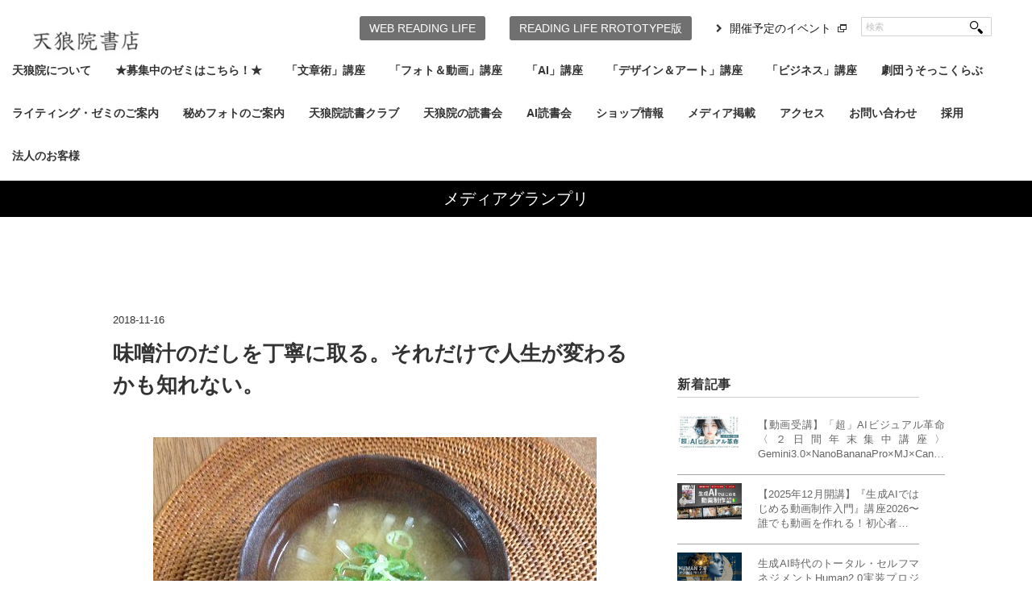

--- FILE ---
content_type: text/html; charset=UTF-8
request_url: http://tenro-in.com/mediagp/63651/
body_size: 40775
content:
<!DOCTYPE html>
<html dir="ltr" lang="ja" prefix="og: https://ogp.me/ns#" xmlns:og="http://ogp.me/ns#">
<head>
<title>味噌汁のだしを丁寧に取る。それだけで人生が変わるかも知れない。 | 天狼院書店 - 天狼院書店</title>
<meta charset="utf-8">

<link rel="apple-touch-icon" href="http://tenro-in.com/wp-content/themes/tenroin/img/apple-touch-icon.png">
<link rel="SHORTCUT ICON" href="http://tenro-in.com/wp-content/themes/tenroin/img/fav.ico">
<link rel="icon" href="http://tenro-in.com/wp-content/themes/tenroin/img/favicon.gif" type="image/gif">

<meta name="viewport" content="width=device-width,minimum-scale=1.0,maximum-scale=1.0,user-scalable=0">
<link rel="alternate" type="application/atom+xml" title="天狼院書店 Atom Feed" href="https://tenro-in.com/feed/atom/" />
<link rel="alternate" type="application/rss+xml" title="天狼院書店 RSS Feed" href="https://tenro-in.com/feed/" />

<link rel="stylesheet" href="http://tenro-in.com/wp-content/themes/tenroin/css/reset.css" type="text/css" media="screen, print" />
<link rel="stylesheet" href="http://tenro-in.com/wp-content/themes/tenroin/css/old.css" type="text/css" media="screen, print" />
<link rel="stylesheet" href="http://tenro-in.com/wp-content/themes/tenroin/style.css" type="text/css" media="screen, print" />
<link rel="stylesheet" href="http://tenro-in.com/wp-content/themes/tenroin/css/common.css" type="text/css" media="screen, print" />


<!--[if lt IE 9]>
<script src="https://html5shiv.googlecode.com/svn/trunk/html5.js"></script>
<![endif]-->

<!-- Google Tag Manager -->
<script>(function(w,d,s,l,i){w[l]=w[l]||[];w[l].push({'gtm.start':
new Date().getTime(),event:'gtm.js'});var f=d.getElementsByTagName(s)[0],
j=d.createElement(s),dl=l!='dataLayer'?'&l='+l:'';j.async=true;j.src=
'https://www.googletagmanager.com/gtm.js?id='+i+dl;f.parentNode.insertBefore(j,f);
})(window,document,'script','dataLayer','GTM-KPT6Z5X');</script>
<!-- End Google Tag Manager -->

<script type="text/javascript">
document.addEventListener('touchstart', event => {
  if (event.touches.length > 1) {
    event.preventDefault();
  }
}, true);
</script>

<!-- アナリティクス -->
<!-- アナリティクス -->


		<!-- All in One SEO 4.9.3 - aioseo.com -->
	<meta name="robots" content="max-image-preview:large" />
	<meta name="author" content="tenroin"/>
	<link rel="canonical" href="https://tenro-in.com/mediagp/63651/" />
	<meta name="generator" content="All in One SEO (AIOSEO) 4.9.3" />
		<meta property="og:locale" content="ja_JP" />
		<meta property="og:site_name" content="天狼院書店" />
		<meta property="og:type" content="article" />
		<meta property="og:title" content="味噌汁のだしを丁寧に取る。それだけで人生が変わるかも知れない。 | 天狼院書店" />
		<meta property="og:url" content="https://tenro-in.com/mediagp/63651/" />
		<meta property="og:image" content="http://tenro-in.com/wp-content/uploads/2018/11/46213685_1899631913490086_8449446061423984640_o.jpg" />
		<meta property="og:image:width" content="550" />
		<meta property="og:image:height" content="412" />
		<meta property="article:published_time" content="2018-11-16T09:50:12+00:00" />
		<meta property="article:modified_time" content="2018-11-16T09:50:12+00:00" />
		<meta name="twitter:card" content="summary_large_image" />
		<meta name="twitter:site" content="@tenroin" />
		<meta name="twitter:title" content="味噌汁のだしを丁寧に取る。それだけで人生が変わるかも知れない。 | 天狼院書店" />
		<meta name="twitter:creator" content="@tenroin" />
		<meta name="twitter:image" content="https://tenro-in.com/wp-content/uploads/2018/11/46213685_1899631913490086_8449446061423984640_o.jpg" />
		<script type="application/ld+json" class="aioseo-schema">
			{"@context":"https:\/\/schema.org","@graph":[{"@type":"Article","@id":"https:\/\/tenro-in.com\/mediagp\/63651\/#article","name":"\u5473\u564c\u6c41\u306e\u3060\u3057\u3092\u4e01\u5be7\u306b\u53d6\u308b\u3002\u305d\u308c\u3060\u3051\u3067\u4eba\u751f\u304c\u5909\u308f\u308b\u304b\u3082\u77e5\u308c\u306a\u3044\u3002 | \u5929\u72fc\u9662\u66f8\u5e97","headline":"\u5473\u564c\u6c41\u306e\u3060\u3057\u3092\u4e01\u5be7\u306b\u53d6\u308b\u3002\u305d\u308c\u3060\u3051\u3067\u4eba\u751f\u304c\u5909\u308f\u308b\u304b\u3082\u77e5\u308c\u306a\u3044\u3002","author":{"@id":"https:\/\/tenro-in.com\/author\/tenroin\/#author"},"publisher":{"@id":"https:\/\/tenro-in.com\/#organization"},"image":{"@type":"ImageObject","url":"https:\/\/tenro-in.com\/wp-content\/uploads\/2018\/11\/46213685_1899631913490086_8449446061423984640_o.jpg","width":550,"height":412},"datePublished":"2018-11-16T18:50:12+09:00","dateModified":"2018-11-16T18:50:12+09:00","inLanguage":"ja","mainEntityOfPage":{"@id":"https:\/\/tenro-in.com\/mediagp\/63651\/#webpage"},"isPartOf":{"@id":"https:\/\/tenro-in.com\/mediagp\/63651\/#webpage"},"articleSection":"\u30e1\u30c7\u30a3\u30a2\u30b0\u30e9\u30f3\u30d7\u30ea, \u8a18\u4e8b"},{"@type":"BreadcrumbList","@id":"https:\/\/tenro-in.com\/mediagp\/63651\/#breadcrumblist","itemListElement":[{"@type":"ListItem","@id":"https:\/\/tenro-in.com#listItem","position":1,"name":"Home","item":"https:\/\/tenro-in.com","nextItem":{"@type":"ListItem","@id":"https:\/\/tenro-in.com\/category\/mediagp\/#listItem","name":"\u30e1\u30c7\u30a3\u30a2\u30b0\u30e9\u30f3\u30d7\u30ea"}},{"@type":"ListItem","@id":"https:\/\/tenro-in.com\/category\/mediagp\/#listItem","position":2,"name":"\u30e1\u30c7\u30a3\u30a2\u30b0\u30e9\u30f3\u30d7\u30ea","item":"https:\/\/tenro-in.com\/category\/mediagp\/","nextItem":{"@type":"ListItem","@id":"https:\/\/tenro-in.com\/mediagp\/63651\/#listItem","name":"\u5473\u564c\u6c41\u306e\u3060\u3057\u3092\u4e01\u5be7\u306b\u53d6\u308b\u3002\u305d\u308c\u3060\u3051\u3067\u4eba\u751f\u304c\u5909\u308f\u308b\u304b\u3082\u77e5\u308c\u306a\u3044\u3002"},"previousItem":{"@type":"ListItem","@id":"https:\/\/tenro-in.com#listItem","name":"Home"}},{"@type":"ListItem","@id":"https:\/\/tenro-in.com\/mediagp\/63651\/#listItem","position":3,"name":"\u5473\u564c\u6c41\u306e\u3060\u3057\u3092\u4e01\u5be7\u306b\u53d6\u308b\u3002\u305d\u308c\u3060\u3051\u3067\u4eba\u751f\u304c\u5909\u308f\u308b\u304b\u3082\u77e5\u308c\u306a\u3044\u3002","previousItem":{"@type":"ListItem","@id":"https:\/\/tenro-in.com\/category\/mediagp\/#listItem","name":"\u30e1\u30c7\u30a3\u30a2\u30b0\u30e9\u30f3\u30d7\u30ea"}}]},{"@type":"Organization","@id":"https:\/\/tenro-in.com\/#organization","name":"\u5929\u72fc\u9662\u66f8\u5e97","description":"TENRO-IN","url":"https:\/\/tenro-in.com\/","sameAs":["https:\/\/twitter.com\/tenroin"]},{"@type":"Person","@id":"https:\/\/tenro-in.com\/author\/tenroin\/#author","url":"https:\/\/tenro-in.com\/author\/tenroin\/","name":"tenroin","image":{"@type":"ImageObject","@id":"https:\/\/tenro-in.com\/mediagp\/63651\/#authorImage","url":"https:\/\/secure.gravatar.com\/avatar\/a32f46500539bd2d502a476cbbf99b03bfb66bb33f17f8a0cb74e5544b72a167?s=96&d=mm&r=g","width":96,"height":96,"caption":"tenroin"}},{"@type":"WebPage","@id":"https:\/\/tenro-in.com\/mediagp\/63651\/#webpage","url":"https:\/\/tenro-in.com\/mediagp\/63651\/","name":"\u5473\u564c\u6c41\u306e\u3060\u3057\u3092\u4e01\u5be7\u306b\u53d6\u308b\u3002\u305d\u308c\u3060\u3051\u3067\u4eba\u751f\u304c\u5909\u308f\u308b\u304b\u3082\u77e5\u308c\u306a\u3044\u3002 | \u5929\u72fc\u9662\u66f8\u5e97","inLanguage":"ja","isPartOf":{"@id":"https:\/\/tenro-in.com\/#website"},"breadcrumb":{"@id":"https:\/\/tenro-in.com\/mediagp\/63651\/#breadcrumblist"},"author":{"@id":"https:\/\/tenro-in.com\/author\/tenroin\/#author"},"creator":{"@id":"https:\/\/tenro-in.com\/author\/tenroin\/#author"},"image":{"@type":"ImageObject","url":"https:\/\/tenro-in.com\/wp-content\/uploads\/2018\/11\/46213685_1899631913490086_8449446061423984640_o.jpg","@id":"https:\/\/tenro-in.com\/mediagp\/63651\/#mainImage","width":550,"height":412},"primaryImageOfPage":{"@id":"https:\/\/tenro-in.com\/mediagp\/63651\/#mainImage"},"datePublished":"2018-11-16T18:50:12+09:00","dateModified":"2018-11-16T18:50:12+09:00"},{"@type":"WebSite","@id":"https:\/\/tenro-in.com\/#website","url":"https:\/\/tenro-in.com\/","name":"\u5929\u72fc\u9662\u66f8\u5e97","description":"TENRO-IN","inLanguage":"ja","publisher":{"@id":"https:\/\/tenro-in.com\/#organization"}}]}
		</script>
		<!-- All in One SEO -->

<meta name="dlm-version" content="5.1.6"><link rel='dns-prefetch' href='//ajax.googleapis.com' />
<link rel='dns-prefetch' href='//www.googletagmanager.com' />
<link rel='dns-prefetch' href='//stats.wp.com' />
<link rel="alternate" title="oEmbed (JSON)" type="application/json+oembed" href="https://tenro-in.com/wp-json/oembed/1.0/embed?url=https%3A%2F%2Ftenro-in.com%2Fmediagp%2F63651%2F" />
<link rel="alternate" title="oEmbed (XML)" type="text/xml+oembed" href="https://tenro-in.com/wp-json/oembed/1.0/embed?url=https%3A%2F%2Ftenro-in.com%2Fmediagp%2F63651%2F&#038;format=xml" />
<style id='wp-img-auto-sizes-contain-inline-css' type='text/css'>
img:is([sizes=auto i],[sizes^="auto," i]){contain-intrinsic-size:3000px 1500px}
/*# sourceURL=wp-img-auto-sizes-contain-inline-css */
</style>
<style id='wp-emoji-styles-inline-css' type='text/css'>

	img.wp-smiley, img.emoji {
		display: inline !important;
		border: none !important;
		box-shadow: none !important;
		height: 1em !important;
		width: 1em !important;
		margin: 0 0.07em !important;
		vertical-align: -0.1em !important;
		background: none !important;
		padding: 0 !important;
	}
/*# sourceURL=wp-emoji-styles-inline-css */
</style>
<style id='wp-block-library-inline-css' type='text/css'>
:root{--wp-block-synced-color:#7a00df;--wp-block-synced-color--rgb:122,0,223;--wp-bound-block-color:var(--wp-block-synced-color);--wp-editor-canvas-background:#ddd;--wp-admin-theme-color:#007cba;--wp-admin-theme-color--rgb:0,124,186;--wp-admin-theme-color-darker-10:#006ba1;--wp-admin-theme-color-darker-10--rgb:0,107,160.5;--wp-admin-theme-color-darker-20:#005a87;--wp-admin-theme-color-darker-20--rgb:0,90,135;--wp-admin-border-width-focus:2px}@media (min-resolution:192dpi){:root{--wp-admin-border-width-focus:1.5px}}.wp-element-button{cursor:pointer}:root .has-very-light-gray-background-color{background-color:#eee}:root .has-very-dark-gray-background-color{background-color:#313131}:root .has-very-light-gray-color{color:#eee}:root .has-very-dark-gray-color{color:#313131}:root .has-vivid-green-cyan-to-vivid-cyan-blue-gradient-background{background:linear-gradient(135deg,#00d084,#0693e3)}:root .has-purple-crush-gradient-background{background:linear-gradient(135deg,#34e2e4,#4721fb 50%,#ab1dfe)}:root .has-hazy-dawn-gradient-background{background:linear-gradient(135deg,#faaca8,#dad0ec)}:root .has-subdued-olive-gradient-background{background:linear-gradient(135deg,#fafae1,#67a671)}:root .has-atomic-cream-gradient-background{background:linear-gradient(135deg,#fdd79a,#004a59)}:root .has-nightshade-gradient-background{background:linear-gradient(135deg,#330968,#31cdcf)}:root .has-midnight-gradient-background{background:linear-gradient(135deg,#020381,#2874fc)}:root{--wp--preset--font-size--normal:16px;--wp--preset--font-size--huge:42px}.has-regular-font-size{font-size:1em}.has-larger-font-size{font-size:2.625em}.has-normal-font-size{font-size:var(--wp--preset--font-size--normal)}.has-huge-font-size{font-size:var(--wp--preset--font-size--huge)}.has-text-align-center{text-align:center}.has-text-align-left{text-align:left}.has-text-align-right{text-align:right}.has-fit-text{white-space:nowrap!important}#end-resizable-editor-section{display:none}.aligncenter{clear:both}.items-justified-left{justify-content:flex-start}.items-justified-center{justify-content:center}.items-justified-right{justify-content:flex-end}.items-justified-space-between{justify-content:space-between}.screen-reader-text{border:0;clip-path:inset(50%);height:1px;margin:-1px;overflow:hidden;padding:0;position:absolute;width:1px;word-wrap:normal!important}.screen-reader-text:focus{background-color:#ddd;clip-path:none;color:#444;display:block;font-size:1em;height:auto;left:5px;line-height:normal;padding:15px 23px 14px;text-decoration:none;top:5px;width:auto;z-index:100000}html :where(.has-border-color){border-style:solid}html :where([style*=border-top-color]){border-top-style:solid}html :where([style*=border-right-color]){border-right-style:solid}html :where([style*=border-bottom-color]){border-bottom-style:solid}html :where([style*=border-left-color]){border-left-style:solid}html :where([style*=border-width]){border-style:solid}html :where([style*=border-top-width]){border-top-style:solid}html :where([style*=border-right-width]){border-right-style:solid}html :where([style*=border-bottom-width]){border-bottom-style:solid}html :where([style*=border-left-width]){border-left-style:solid}html :where(img[class*=wp-image-]){height:auto;max-width:100%}:where(figure){margin:0 0 1em}html :where(.is-position-sticky){--wp-admin--admin-bar--position-offset:var(--wp-admin--admin-bar--height,0px)}@media screen and (max-width:600px){html :where(.is-position-sticky){--wp-admin--admin-bar--position-offset:0px}}

/*# sourceURL=wp-block-library-inline-css */
</style><style id='global-styles-inline-css' type='text/css'>
:root{--wp--preset--aspect-ratio--square: 1;--wp--preset--aspect-ratio--4-3: 4/3;--wp--preset--aspect-ratio--3-4: 3/4;--wp--preset--aspect-ratio--3-2: 3/2;--wp--preset--aspect-ratio--2-3: 2/3;--wp--preset--aspect-ratio--16-9: 16/9;--wp--preset--aspect-ratio--9-16: 9/16;--wp--preset--color--black: #000000;--wp--preset--color--cyan-bluish-gray: #abb8c3;--wp--preset--color--white: #ffffff;--wp--preset--color--pale-pink: #f78da7;--wp--preset--color--vivid-red: #cf2e2e;--wp--preset--color--luminous-vivid-orange: #ff6900;--wp--preset--color--luminous-vivid-amber: #fcb900;--wp--preset--color--light-green-cyan: #7bdcb5;--wp--preset--color--vivid-green-cyan: #00d084;--wp--preset--color--pale-cyan-blue: #8ed1fc;--wp--preset--color--vivid-cyan-blue: #0693e3;--wp--preset--color--vivid-purple: #9b51e0;--wp--preset--gradient--vivid-cyan-blue-to-vivid-purple: linear-gradient(135deg,rgb(6,147,227) 0%,rgb(155,81,224) 100%);--wp--preset--gradient--light-green-cyan-to-vivid-green-cyan: linear-gradient(135deg,rgb(122,220,180) 0%,rgb(0,208,130) 100%);--wp--preset--gradient--luminous-vivid-amber-to-luminous-vivid-orange: linear-gradient(135deg,rgb(252,185,0) 0%,rgb(255,105,0) 100%);--wp--preset--gradient--luminous-vivid-orange-to-vivid-red: linear-gradient(135deg,rgb(255,105,0) 0%,rgb(207,46,46) 100%);--wp--preset--gradient--very-light-gray-to-cyan-bluish-gray: linear-gradient(135deg,rgb(238,238,238) 0%,rgb(169,184,195) 100%);--wp--preset--gradient--cool-to-warm-spectrum: linear-gradient(135deg,rgb(74,234,220) 0%,rgb(151,120,209) 20%,rgb(207,42,186) 40%,rgb(238,44,130) 60%,rgb(251,105,98) 80%,rgb(254,248,76) 100%);--wp--preset--gradient--blush-light-purple: linear-gradient(135deg,rgb(255,206,236) 0%,rgb(152,150,240) 100%);--wp--preset--gradient--blush-bordeaux: linear-gradient(135deg,rgb(254,205,165) 0%,rgb(254,45,45) 50%,rgb(107,0,62) 100%);--wp--preset--gradient--luminous-dusk: linear-gradient(135deg,rgb(255,203,112) 0%,rgb(199,81,192) 50%,rgb(65,88,208) 100%);--wp--preset--gradient--pale-ocean: linear-gradient(135deg,rgb(255,245,203) 0%,rgb(182,227,212) 50%,rgb(51,167,181) 100%);--wp--preset--gradient--electric-grass: linear-gradient(135deg,rgb(202,248,128) 0%,rgb(113,206,126) 100%);--wp--preset--gradient--midnight: linear-gradient(135deg,rgb(2,3,129) 0%,rgb(40,116,252) 100%);--wp--preset--font-size--small: 13px;--wp--preset--font-size--medium: 20px;--wp--preset--font-size--large: 36px;--wp--preset--font-size--x-large: 42px;--wp--preset--spacing--20: 0.44rem;--wp--preset--spacing--30: 0.67rem;--wp--preset--spacing--40: 1rem;--wp--preset--spacing--50: 1.5rem;--wp--preset--spacing--60: 2.25rem;--wp--preset--spacing--70: 3.38rem;--wp--preset--spacing--80: 5.06rem;--wp--preset--shadow--natural: 6px 6px 9px rgba(0, 0, 0, 0.2);--wp--preset--shadow--deep: 12px 12px 50px rgba(0, 0, 0, 0.4);--wp--preset--shadow--sharp: 6px 6px 0px rgba(0, 0, 0, 0.2);--wp--preset--shadow--outlined: 6px 6px 0px -3px rgb(255, 255, 255), 6px 6px rgb(0, 0, 0);--wp--preset--shadow--crisp: 6px 6px 0px rgb(0, 0, 0);}:where(.is-layout-flex){gap: 0.5em;}:where(.is-layout-grid){gap: 0.5em;}body .is-layout-flex{display: flex;}.is-layout-flex{flex-wrap: wrap;align-items: center;}.is-layout-flex > :is(*, div){margin: 0;}body .is-layout-grid{display: grid;}.is-layout-grid > :is(*, div){margin: 0;}:where(.wp-block-columns.is-layout-flex){gap: 2em;}:where(.wp-block-columns.is-layout-grid){gap: 2em;}:where(.wp-block-post-template.is-layout-flex){gap: 1.25em;}:where(.wp-block-post-template.is-layout-grid){gap: 1.25em;}.has-black-color{color: var(--wp--preset--color--black) !important;}.has-cyan-bluish-gray-color{color: var(--wp--preset--color--cyan-bluish-gray) !important;}.has-white-color{color: var(--wp--preset--color--white) !important;}.has-pale-pink-color{color: var(--wp--preset--color--pale-pink) !important;}.has-vivid-red-color{color: var(--wp--preset--color--vivid-red) !important;}.has-luminous-vivid-orange-color{color: var(--wp--preset--color--luminous-vivid-orange) !important;}.has-luminous-vivid-amber-color{color: var(--wp--preset--color--luminous-vivid-amber) !important;}.has-light-green-cyan-color{color: var(--wp--preset--color--light-green-cyan) !important;}.has-vivid-green-cyan-color{color: var(--wp--preset--color--vivid-green-cyan) !important;}.has-pale-cyan-blue-color{color: var(--wp--preset--color--pale-cyan-blue) !important;}.has-vivid-cyan-blue-color{color: var(--wp--preset--color--vivid-cyan-blue) !important;}.has-vivid-purple-color{color: var(--wp--preset--color--vivid-purple) !important;}.has-black-background-color{background-color: var(--wp--preset--color--black) !important;}.has-cyan-bluish-gray-background-color{background-color: var(--wp--preset--color--cyan-bluish-gray) !important;}.has-white-background-color{background-color: var(--wp--preset--color--white) !important;}.has-pale-pink-background-color{background-color: var(--wp--preset--color--pale-pink) !important;}.has-vivid-red-background-color{background-color: var(--wp--preset--color--vivid-red) !important;}.has-luminous-vivid-orange-background-color{background-color: var(--wp--preset--color--luminous-vivid-orange) !important;}.has-luminous-vivid-amber-background-color{background-color: var(--wp--preset--color--luminous-vivid-amber) !important;}.has-light-green-cyan-background-color{background-color: var(--wp--preset--color--light-green-cyan) !important;}.has-vivid-green-cyan-background-color{background-color: var(--wp--preset--color--vivid-green-cyan) !important;}.has-pale-cyan-blue-background-color{background-color: var(--wp--preset--color--pale-cyan-blue) !important;}.has-vivid-cyan-blue-background-color{background-color: var(--wp--preset--color--vivid-cyan-blue) !important;}.has-vivid-purple-background-color{background-color: var(--wp--preset--color--vivid-purple) !important;}.has-black-border-color{border-color: var(--wp--preset--color--black) !important;}.has-cyan-bluish-gray-border-color{border-color: var(--wp--preset--color--cyan-bluish-gray) !important;}.has-white-border-color{border-color: var(--wp--preset--color--white) !important;}.has-pale-pink-border-color{border-color: var(--wp--preset--color--pale-pink) !important;}.has-vivid-red-border-color{border-color: var(--wp--preset--color--vivid-red) !important;}.has-luminous-vivid-orange-border-color{border-color: var(--wp--preset--color--luminous-vivid-orange) !important;}.has-luminous-vivid-amber-border-color{border-color: var(--wp--preset--color--luminous-vivid-amber) !important;}.has-light-green-cyan-border-color{border-color: var(--wp--preset--color--light-green-cyan) !important;}.has-vivid-green-cyan-border-color{border-color: var(--wp--preset--color--vivid-green-cyan) !important;}.has-pale-cyan-blue-border-color{border-color: var(--wp--preset--color--pale-cyan-blue) !important;}.has-vivid-cyan-blue-border-color{border-color: var(--wp--preset--color--vivid-cyan-blue) !important;}.has-vivid-purple-border-color{border-color: var(--wp--preset--color--vivid-purple) !important;}.has-vivid-cyan-blue-to-vivid-purple-gradient-background{background: var(--wp--preset--gradient--vivid-cyan-blue-to-vivid-purple) !important;}.has-light-green-cyan-to-vivid-green-cyan-gradient-background{background: var(--wp--preset--gradient--light-green-cyan-to-vivid-green-cyan) !important;}.has-luminous-vivid-amber-to-luminous-vivid-orange-gradient-background{background: var(--wp--preset--gradient--luminous-vivid-amber-to-luminous-vivid-orange) !important;}.has-luminous-vivid-orange-to-vivid-red-gradient-background{background: var(--wp--preset--gradient--luminous-vivid-orange-to-vivid-red) !important;}.has-very-light-gray-to-cyan-bluish-gray-gradient-background{background: var(--wp--preset--gradient--very-light-gray-to-cyan-bluish-gray) !important;}.has-cool-to-warm-spectrum-gradient-background{background: var(--wp--preset--gradient--cool-to-warm-spectrum) !important;}.has-blush-light-purple-gradient-background{background: var(--wp--preset--gradient--blush-light-purple) !important;}.has-blush-bordeaux-gradient-background{background: var(--wp--preset--gradient--blush-bordeaux) !important;}.has-luminous-dusk-gradient-background{background: var(--wp--preset--gradient--luminous-dusk) !important;}.has-pale-ocean-gradient-background{background: var(--wp--preset--gradient--pale-ocean) !important;}.has-electric-grass-gradient-background{background: var(--wp--preset--gradient--electric-grass) !important;}.has-midnight-gradient-background{background: var(--wp--preset--gradient--midnight) !important;}.has-small-font-size{font-size: var(--wp--preset--font-size--small) !important;}.has-medium-font-size{font-size: var(--wp--preset--font-size--medium) !important;}.has-large-font-size{font-size: var(--wp--preset--font-size--large) !important;}.has-x-large-font-size{font-size: var(--wp--preset--font-size--x-large) !important;}
/*# sourceURL=global-styles-inline-css */
</style>

<style id='classic-theme-styles-inline-css' type='text/css'>
/*! This file is auto-generated */
.wp-block-button__link{color:#fff;background-color:#32373c;border-radius:9999px;box-shadow:none;text-decoration:none;padding:calc(.667em + 2px) calc(1.333em + 2px);font-size:1.125em}.wp-block-file__button{background:#32373c;color:#fff;text-decoration:none}
/*# sourceURL=/wp-includes/css/classic-themes.min.css */
</style>
<link rel='stylesheet' id='contact-form-7-css' href='http://tenro-in.com/wp-content/plugins/contact-form-7/includes/css/styles.css?ver=6.1.4' type='text/css' media='all' />
<!--n2css--><!--n2js--><script type="text/javascript" src="https://ajax.googleapis.com/ajax/libs/jquery/1.7.1/jquery.min.js?ver=1.7.1" id="jquery-js"></script>

<!-- Site Kit によって追加された Google タグ（gtag.js）スニペット -->
<!-- Google アナリティクス スニペット (Site Kit が追加) -->
<script type="text/javascript" src="https://www.googletagmanager.com/gtag/js?id=GT-WBKDCDM" id="google_gtagjs-js" async></script>
<script type="text/javascript" id="google_gtagjs-js-after">
/* <![CDATA[ */
window.dataLayer = window.dataLayer || [];function gtag(){dataLayer.push(arguments);}
gtag("set","linker",{"domains":["tenro-in.com"]});
gtag("js", new Date());
gtag("set", "developer_id.dZTNiMT", true);
gtag("config", "GT-WBKDCDM");
//# sourceURL=google_gtagjs-js-after
/* ]]> */
</script>
<link rel="https://api.w.org/" href="https://tenro-in.com/wp-json/" /><link rel="alternate" title="JSON" type="application/json" href="https://tenro-in.com/wp-json/wp/v2/posts/63651" /><link rel='shortlink' href='https://tenro-in.com/?p=63651' />
<meta name="generator" content="Site Kit by Google 1.170.0" />	<style>img#wpstats{display:none}</style>
		<meta property="og:title" content="味噌汁のだしを丁寧に取る。それだけで人生が変わるかも知れない。" />
<meta property="og:site_name" content="天狼院書店" />
<meta property="og:description" content="＊この記事は、「ライティング・ゼミ」にご参加のお客様に書いていただいたものです。 【12月開講】人生を変えるライティング教室「天狼院ライティング・ゼミ《日曜コース》」〜なぜ..." />
<meta property="og:type" content="article" />
<meta property="og:url" content="https://tenro-in.com/mediagp/63651/" />
<meta property="og:image" content="https://tenro-in.com/wp-content/uploads/2018/11/46213685_1899631913490086_8449446061423984640_o-150x150.jpg" />

<!-- BEGIN: WP Social Bookmarking Light HEAD --><script>
    (function (d, s, id) {
        var js, fjs = d.getElementsByTagName(s)[0];
        if (d.getElementById(id)) return;
        js = d.createElement(s);
        js.id = id;
        js.src = "//connect.facebook.net/ja_JP/sdk.js#xfbml=1&version=v2.7";
        fjs.parentNode.insertBefore(js, fjs);
    }(document, 'script', 'facebook-jssdk'));
</script>
<style type="text/css">.wp_social_bookmarking_light{
    margin: 0 ;
}
.wp_social_bookmarking_light div{
    float: left ;
    border: 0 !important;
    padding: 0 !important;
    margin: 0 5px 0px 0 ;
    height: 23px !important;
    text-indent: 0 !important;
}
.wp_social_bookmarking_light img{
    border: 0 !important;
    padding: 0;
    margin: 0;
    vertical-align: top !important;
}
.wp_social_bookmarking_light_clear{
    clear: both !important;
}
.wsbl_twitter{
    width: 100px;
}
</style>
<!-- END: WP Social Bookmarking Light HEAD -->
		<style type="text/css" id="wp-custom-css">
			/* codocボタンの元々の設定 */
.codoc-entry .codoc-btn {
    line-height: 40px !important;
}

/* =========================
   講座ページの行間をゆるめる
   ========================= */

/* 本文・箇条書きの行間 */
.entry-content p,
.entry-content li {
    line-height: 1.8 !important;
    margin-bottom: 0.7em;
}

/* 見出し（DAY1〜や講義1〜）の行間 */
.entry-content h2,
.entry-content h3,
.entry-content h4 {
    line-height: 1.3 !important;
    margin-bottom: 0.6em;
}

/* ここから下は、もともと書いてあった codoc 用のCSSをそのまま残す */
.codoc-support-modal-body-logo img {
    max-width: 240px !important;
}

.codoc-support-modal-body-logo {
    padding-bottom: 16px !important;
}
/* ナビゲーションの下にあるカテゴリーリストやメニューを指している可能性のあるCSSセレクタ */
/* 実際の設定に合わせてセレクタ名（例の「.category-list」）は変える必要があります */
.category-list {
    margin-top: 10px; /* 上部に10pxの余白を追加して下にずらす（値は調整してください） */
    /* あるいは、z-indexを高くして前面に出す */
    /* z-index: 100; */ 
}		</style>
		
</head>

<body class="wp-singular post-template-default single single-post postid-63651 single-format-standard wp-theme-tenroin">
<!-- Google Tag Manager (noscript) -->
<noscript><iframe src="https://www.googletagmanager.com/ns.html?id=GTM-KPT6Z5X"
height="0" width="0" style="display:none;visibility:hidden"></iframe></noscript>
<!-- End Google Tag Manager (noscript) -->
<!-- カスタムアナリティクス -->


<!-- カスタムアナリティクス -->

	<!-- ヘッダー -->
	<header id="header">
		<div class="header-inner">

							<!-- ロゴ -->
				<h1 class="logo">
					<a href="https://tenro-in.com" title="天狼院書店">
						<img src="http://tenro-in.com/wp-content/themes/tenroin/img/logo-old.jpg" alt="天狼院書店"/>
					</a>
				</h1>
				<div id="sp-nav-btn" class="sp-db"><img src="http://tenro-in.com/wp-content/themes/tenroin/img/sp-menu-cl.gif" height="52" width="52" alt=""></div>
				<div id="nav-wrap">
					<!-- トップナビゲーション -->
					<nav id="nav" class="main-navigation clearfix" role="navigation">
												<div class="menu-topnav2-container"><ul id="menu-topnav2" class="nav-menu clearfix"><li id="menu-item-25119" class="menu-item menu-item-type-custom menu-item-object-custom menu-item-has-children menu-item-25119"><a href="https://tenro-in.com/event/bukatsu/70837">天狼院について</a>
<ul class="sub-menu">
	<li id="menu-item-37555" class="menu-item menu-item-type-custom menu-item-object-custom menu-item-37555"><a href="http://www.e-hon.ne.jp/bec/SHOP95629">e-honのご登録</a></li>
</ul>
</li>
<li id="menu-item-156438" class="menu-item menu-item-type-custom menu-item-object-custom menu-item-156438"><a href="https://tenro-in.com/category/1907zemi/">★募集中のゼミはこちら！★</a></li>
<li id="menu-item-207227" class="menu-item menu-item-type-custom menu-item-object-custom menu-item-207227"><a href="https://tenro-in.com/category/writing_novel/">「文章術」講座</a></li>
<li id="menu-item-207230" class="menu-item menu-item-type-custom menu-item-object-custom menu-item-has-children menu-item-207230"><a href="https://tenro-in.com/category/photo/">「フォト＆動画」講座</a>
<ul class="sub-menu">
	<li id="menu-item-290924" class="menu-item menu-item-type-taxonomy menu-item-object-category menu-item-290924"><a href="https://tenro-in.com/category/photo/tokyo-shonan/">東京/湘南</a></li>
	<li id="menu-item-290930" class="menu-item menu-item-type-taxonomy menu-item-object-category menu-item-290930"><a href="https://tenro-in.com/category/photo/nagoya-photo/">名古屋</a></li>
	<li id="menu-item-290931" class="menu-item menu-item-type-taxonomy menu-item-object-category menu-item-290931"><a href="https://tenro-in.com/category/photo/kyoto-oosaka/">京都</a></li>
	<li id="menu-item-290932" class="menu-item menu-item-type-taxonomy menu-item-object-category menu-item-290932"><a href="https://tenro-in.com/category/photo/fukuoka-photo/">福岡</a></li>
</ul>
</li>
<li id="menu-item-330905" class="menu-item menu-item-type-taxonomy menu-item-object-category menu-item-330905"><a href="https://tenro-in.com/category/ai/">「AI」講座</a></li>
<li id="menu-item-207228" class="menu-item menu-item-type-custom menu-item-object-custom menu-item-207228"><a href="https://tenro-in.com/category/design_art/">「デザイン＆アート」講座</a></li>
<li id="menu-item-207229" class="menu-item menu-item-type-custom menu-item-object-custom menu-item-207229"><a href="https://tenro-in.com/category/business/">「ビジネス」講座</a></li>
<li id="menu-item-315896" class="menu-item menu-item-type-taxonomy menu-item-object-category menu-item-315896"><a href="https://tenro-in.com/category/usokko-club/">劇団うそっこくらぶ</a></li>
<li id="menu-item-212972" class="menu-item menu-item-type-custom menu-item-object-custom menu-item-212972"><a href="https://tenro-in.com/pickup/368911/">ライティング・ゼミのご案内</a></li>
<li id="menu-item-212963" class="menu-item menu-item-type-custom menu-item-object-custom menu-item-212963"><a href="https://tenro-in.com/event/197247/">秘めフォトのご案内</a></li>
<li id="menu-item-159276" class="menu-item menu-item-type-custom menu-item-object-custom menu-item-159276"><a href="https://tenro-in.com/book-club/">天狼院読書クラブ</a></li>
<li id="menu-item-236722" class="menu-item menu-item-type-custom menu-item-object-custom menu-item-236722"><a href="https://tenro-in.com/category/biblio_sellar/">天狼院の読書会</a></li>
<li id="menu-item-368811" class="menu-item menu-item-type-taxonomy menu-item-object-category menu-item-368811"><a href="https://tenro-in.com/category/infinity_reading/">AI読書会</a></li>
<li id="menu-item-25185" class="menu-item menu-item-type-custom menu-item-object-custom menu-item-has-children menu-item-25185"><a>ショップ情報</a>
<ul class="sub-menu">
	<li id="menu-item-143632" class="menu-item menu-item-type-custom menu-item-object-custom menu-item-143632"><a href="https://tenro-in.com/category/shibuya">天狼院カフェSHIBUYA</a></li>
	<li id="menu-item-134174" class="menu-item menu-item-type-custom menu-item-object-custom menu-item-134174"><a href="https://tenro-in.com/category/shonan">湘南天狼院</a></li>
	<li id="menu-item-148938" class="menu-item menu-item-type-custom menu-item-object-custom menu-item-148938"><a href="https://tenro-in.com/category/nagoya">名古屋天狼院</a></li>
	<li id="menu-item-29409" class="menu-item menu-item-type-custom menu-item-object-custom menu-item-29409"><a href="https://tenro-in.com/category/kyoto">京都天狼院</a></li>
	<li id="menu-item-25123" class="menu-item menu-item-type-custom menu-item-object-custom menu-item-25123"><a href="https://tenro-in.com/category/fukuten-news/">福岡天狼院</a></li>
</ul>
</li>
<li id="menu-item-25239" class="menu-item menu-item-type-custom menu-item-object-custom menu-item-25239"><a href="http://tenro-in.com/category/media">メディア掲載</a></li>
<li id="menu-item-207232" class="menu-item menu-item-type-custom menu-item-object-custom menu-item-207232"><a href="http://tenro-in.com/access">アクセス</a></li>
<li id="menu-item-25186" class="menu-item menu-item-type-custom menu-item-object-custom menu-item-25186"><a href="http://tenro-in.com/contact">お問い合わせ</a></li>
<li id="menu-item-81956" class="menu-item menu-item-type-custom menu-item-object-custom menu-item-81956"><a href="http://tenro-in.com/bosyu/150619">採用</a></li>
<li id="menu-item-170436" class="menu-item menu-item-type-post_type menu-item-object-page menu-item-170436"><a href="https://tenro-in.com/contact-2-2/">法人のお客様</a></li>
</ul></div>					</nav>
					<div id="top-nav" role="navigation1">
						<div class="menu-nav-container"><ul id="topnav" class="clearfix"><li id="menu-item-60838" class="menu-item menu-item-type-custom menu-item-object-custom menu-item-60838"><a href="https://tenro-in.com/web-reading-life-2">WEB READING LIFE</a></li>
<li id="menu-item-214054" class="menu-item menu-item-type-custom menu-item-object-custom menu-item-214054"><a href="https://tenro-in.com/readingfile220208/">READING LIFE RROTOTYPE版</a></li>
<li id="menu-item-25115" class="menu-item menu-item-type-custom menu-item-object-custom menu-item-25115"><a href="https://tenro-in.com/category/1907zemi/">開催予定のイベント</a></li>
</ul></div>					</div>
					<!-- / ロゴ -->
			
				<!-- サーチ -->
				<div class="contact">
					<div class="search">
						<form method="get" id="searchform" action="https://tenro-in.com">
							<fieldset>
								<input name="s" type="text" onfocus="if(this.value=='Search') this.value='';" onblur="if(this.value=='') this.value='Search';" value="検索" />
								<button type="submit"></button>
							</fieldset>
						</form>
					</div>
				</div>
				<!-- / サーチ -->
			</div>
		</div>
	</header>
	<!-- / ヘッダー -->  
<!-- 全体warapper -->
<div class="wrapper">
	<div id="wrapper-inner" class="clearfix">
		<!-- 本文エリア -->
		<article id="content" class="twothird">

			<!-- ページタイトル -->
			<div class="pagetitle">メディアグランプリ</div>
			<div class="breadcrumbs">
			    			</div>
			<!-- / ページタイトル -->
			<div id="content-wrapper">
				<!-- 投稿 -->
				
				<span class="post-date">2018-11-16 </span>
				<h1 class="blog-title">味噌汁のだしを丁寧に取る。それだけで人生が変わるかも知れない。</h1>
				<p class="eye-chatch">
					<img width="550" height="412" src="https://tenro-in.com/wp-content/uploads/2018/11/46213685_1899631913490086_8449446061423984640_o.jpg" class="attachment-full size-full wp-post-image" alt="" decoding="async" fetchpriority="high" srcset="https://tenro-in.com/wp-content/uploads/2018/11/46213685_1899631913490086_8449446061423984640_o.jpg 550w, https://tenro-in.com/wp-content/uploads/2018/11/46213685_1899631913490086_8449446061423984640_o-400x300.jpg 400w" sizes="(max-width: 550px) 100vw, 550px" />				</p>
				<div class='wp_social_bookmarking_light'>        <div class="wsbl_hatena_button"><a href="//b.hatena.ne.jp/entry/https://tenro-in.com/mediagp/63651/" class="hatena-bookmark-button" data-hatena-bookmark-title="味噌汁のだしを丁寧に取る。それだけで人生が変わるかも知れない。" data-hatena-bookmark-layout="simple" title="このエントリーをはてなブックマークに追加"> <img decoding="async" src="//b.hatena.ne.jp/images/entry-button/button-only@2x.png" alt="このエントリーをはてなブックマークに追加" width="20" height="20" style="border: none;" /></a><script type="text/javascript" src="//b.hatena.ne.jp/js/bookmark_button.js" charset="utf-8" async="async"></script></div>        <div class="wsbl_facebook_like"><div id="fb-root"></div><fb:like href="https://tenro-in.com/mediagp/63651/" layout="button_count" action="like" width="100" share="false" show_faces="false" ></fb:like></div>        <div class="wsbl_twitter"><a href="https://twitter.com/share" class="twitter-share-button" data-url="https://tenro-in.com/mediagp/63651/" data-text="味噌汁のだしを丁寧に取る。それだけで人生が変わるかも知れない。" data-lang="en">Tweet</a></div>        <div class="wsbl_line"><a href='http://line.me/R/msg/text/?%E5%91%B3%E5%99%8C%E6%B1%81%E3%81%AE%E3%81%A0%E3%81%97%E3%82%92%E4%B8%81%E5%AF%A7%E3%81%AB%E5%8F%96%E3%82%8B%E3%80%82%E3%81%9D%E3%82%8C%E3%81%A0%E3%81%91%E3%81%A7%E4%BA%BA%E7%94%9F%E3%81%8C%E5%A4%89%E3%82%8F%E3%82%8B%E3%81%8B%E3%82%82%E7%9F%A5%E3%82%8C%E3%81%AA%E3%81%84%E3%80%82%0D%0Ahttps%3A%2F%2Ftenro-in.com%2Fmediagp%2F63651%2F' title='LINEで送る' rel=nofollow class='wp_social_bookmarking_light_a' ><img src='http://tenro-in.com/wp-content/plugins/wp-social-bookmarking-light/public/images/line20x20.png' alt='LINEで送る' title='LINEで送る' width='20' height='20' class='wp_social_bookmarking_light_img' /></a></div></div>
<br class='wp_social_bookmarking_light_clear' />
<p><strong>＊この記事は、「ライティング・ゼミ」にご参加のお客様に書いていただいたものです。</strong></p>
<blockquote><p><a href="http://tenro-in.com/zemi/62637">【12月開講】人生を変えるライティング教室「天狼院ライティング・ゼミ《日曜コース》」〜なぜ受講生が書いた記事が次々にバズを起こせるのか？賞を取れるのか？プロも通うのか？〜</a></p></blockquote>
<p>記事：戸田タマス（ライティング・ゼミ日曜コース）</p>
<p>&nbsp;<br />
&nbsp;<br />
「あーもうこんな時間！　2人とも、早く食べて！」<br />
&nbsp;<br />
&nbsp;<br />
私はキッチンから夫と娘に向かって叫んだ。<br />
大急ぎで並べた朝食は、トースト、インスタントの味噌汁、晩の残り物。<br />
&nbsp;<br />
2人とも、文句を言わずに食べているが、<br />
内心こう思っているのは明らかだった。<br />
&nbsp;<br />
「また、これか」<br />
&nbsp;<br />
&nbsp;<br />
自分も大急ぎで朝食を流し込む。<br />
味わってなんて食べない。正直言って、ただの燃料。<br />
&nbsp;<br />
&nbsp;<br />
「お皿洗う時間なくなっちゃう！　早く！」<br />
「〇〇ちゃん、もう時間だから、ご馳走さましようね！」<br />
&nbsp;<br />
頂きますも、ご馳走さまも言わず、<br />
夫が立ち上がり自分の支度を始める。<br />
食事を中断されて泣きだした娘をなだめながら、なんとか着替えさせ、歯磨きをする。<br />
&nbsp;<br />
自分の支度は１番最後だ。<br />
眉毛とファンデーションだけの化粧を、3分で終える。<br />
&nbsp;<br />
そうこうしているうちに、あっという間に出かける時間。<br />
一言も言葉を交わさないまま、夫はいつの間にか出勤している。<br />
&nbsp;<br />
なんとか保育園に娘を送り、自分はダッシュで駅まで向かう。<br />
今日も時間ギリギリだ。<br />
結局、お皿は洗えていない。<br />
&nbsp;<br />
&nbsp;<br />
&nbsp;<br />
汗だくで走りながら、私は思う。<br />
&nbsp;<br />
どうしてだろう。<br />
仕事も育児も家事も、頑張れば頑張るほど、何かが切迫詰まっていくように感じる。<br />
&nbsp;<br />
表面的には、どれも上手くいっているように思える。<br />
家族全員元気だし、仕事も順調だ。なのに……。<br />
&nbsp;<br />
大切な何かを忘れているような感覚。<br />
&nbsp;<br />
でも、何をどうしたらいいのか、ずっと分からないままだった。<br />
&nbsp;<br />
&nbsp;<br />
&nbsp;<br />
&nbsp;<br />
そんな折に、私は、たまたま見たある番組に釘付けになっていた。<br />
&nbsp;<br />
&nbsp;<br />
「精進料理……」<br />
&nbsp;<br />
&nbsp;<br />
これは、Eテレで月に１度しか放送されない番組で、<br />
奈良県にある山奥の尼寺で、尼さん達が作る精進料理や、ライフスタイルを紹介するという内容だった。<br />
&nbsp;<br />
&nbsp;<br />
「こんなに丁寧に、料理作るの……？」<br />
&nbsp;<br />
&nbsp;<br />
精進料理の素朴な美しさはもちろんだが、<br />
ニコニコ談笑しながら調理する尼さん達の、１つ１つの作業がとにかく、丁寧。<br />
一体夕飯のために、何時間費やしているのだろうと思うほど。<br />
尼さん達の、食材に対する愛情と感謝の気持ちを、テレビ越しでもひしひしと感じた。<br />
&nbsp;<br />
さらに、収穫したハーブを小脇に抱え、初夏の山里の景色に見入るご住職が、四季折々の景色もまたご馳走なのと、とても満たされた顔をなさっていたのも印象的だった。<br />
&nbsp;<br />
そして最後には、完成した料理を里の人と一緒に囲み、おいしいね、きれいだねと言いながら、大笑いして食べる……。<br />
&nbsp;<br />
&nbsp;<br />
すごく、すごく素敵だと思った。<br />
穏やかで、それでいてとても豊かで、心が洗われていくようだった。<br />
思わず、その時自分が食べていたポテトチップスを片付けた。<br />
&nbsp;<br />
&nbsp;<br />
「最近、あんな風に笑ってご飯を食べたり、景色に見とれることなんて、あったっけ……」<br />
&nbsp;<br />
&nbsp;<br />
精進料理はとても無理。でも、何か真似したい。<br />
そう思いながら、私は立ち上がり、冷蔵庫のドアを開けた。<br />
&nbsp;<br />
&nbsp;<br />
&nbsp;<br />
&nbsp;<br />
&nbsp;<br />
後日、<br />
&nbsp;<br />
&nbsp;<br />
「お前の味噌汁、ほんまに変わったな！　あ～美味いわあ～……」<br />
&nbsp;<br />
朝、夫がワカメと豆腐の味噌汁をすすりながら、言った。<br />
&nbsp;<br />
&nbsp;<br />
味噌汁のだしを丁寧に取ること。<br />
これが、私なりの真似だった。<br />
&nbsp;<br />
&nbsp;<br />
いりこと昆布の合わせだし。<br />
色々試してみて、これが我が家のお気に入りとなった。<br />
いりこの頭と内臓を取り、昆布と一緒にティーバッグに入れて、水から10分煮出すだけ。<br />
&nbsp;<br />
&nbsp;<br />
時間がないのは相変わらず。<br />
なので、夜のうちに味噌汁だけは作っておくことにした。<br />
それでも、所要時間は20分程度。<br />
今では、どうして今までやらなかったのか、とさえ思う。<br />
&nbsp;<br />
&nbsp;<br />
そして、だしを取り始めてから、生活の質が少しずつ変わっていった。<br />
&nbsp;<br />
味噌汁が変わると、ご飯をおいしく炊きたくなった。<br />
ご飯がおいしいと、おかずもちゃんと作りたくなった。<br />
今度は、おいしい料理を乗せる、素敵なお皿が欲しくなった。<br />
素敵なお皿を置くために、食器棚を整理したくなった。<br />
ならば次は、ダイニングもきれいに。部屋もきれいに……。<br />
&nbsp;<br />
ほんの10分、味噌汁に手間をかけただけで、<br />
それを皮切りに、他のこともどんどん丁寧にやりたくなったのだ。<br />
もちろん、本当に時間がない時は無理しない。<br />
でも、自然と「やりたく」なる自分になっていた。<br />
&nbsp;<br />
&nbsp;<br />
気持ちの上でも変化があった。<br />
&nbsp;<br />
味噌汁おいしいねと夫が笑う。<br />
夫が笑うから娘も笑う。私も笑う。<br />
自然と会話が生まれる。<br />
慌ただしい朝だって、なんとなくほっこり過ごせるようになり、<br />
今日も一日頑張るぞと、前向きに思えるようになった。<br />
&nbsp;<br />
気づけば、<br />
前に感じていた、切羽詰まった感じが無くなっていた。<br />
&nbsp;<br />
&nbsp;<br />
&nbsp;<br />
&nbsp;<br />
日常を、少しだけでも、丁寧に、生きる。<br />
答えは、これだったんだ。<br />
&nbsp;<br />
&nbsp;<br />
何か一つでも、やってみれば案外難しくない。<br />
難しくないから、続けられる。<br />
習慣が変われば、生活が変わり、考え方が変わる。<br />
&nbsp;<br />
そしていつの間にか、人生だって変わっているのかも知れない。<br />
&nbsp;<br />
&nbsp;<br />
これからも、小さな「丁寧」を積み重ねていくことで、<br />
日常を、味噌汁のだしのように味のあるものにして、少しでもあの尼さん達に近づいていけたらいいなと思っている。<br />
&nbsp;<br />
&nbsp;<br />
&nbsp;<br />
&nbsp;<br />
&nbsp;<br />
今日もなんとか仕事を終え、バタバタしながらも最寄り駅に着いた。<br />
&nbsp;<br />
早く娘のお迎えに行かなきゃ、夕飯も作らなきゃ。<br />
スーパーの袋を両手に下げて、早足で歩く。<br />
&nbsp;<br />
坂を上ってふと前を見ると、澄んだ秋空の中、きれいな夕日が沈もうとしているのが目に飛び込んできた。<br />
前は気づきもしなかっただろう。<br />
&nbsp;<br />
私は、少しだけ歩調を遅くした。</p>
<p>&nbsp;<br />
&nbsp;<br />
 ＊＊＊</p>
<p>この記事は、「ライティング・ゼミ」にご参加いただいたお客様に書いていただいております。<br />
「ライティング・ゼミ」のメンバーになり直近のイベントに参加していただけると、記事を寄稿していただき、WEB天狼院編集部のOKが出ればWEB天狼院の記事として掲載することができます。</p>
<p>http://tenro-in.com/zemi/62637</p>
<blockquote><p>天狼院書店「東京天狼院」<br />
〒171-0022　東京都豊島区南池袋3-24-16 2F<br />
<a href="http://tenro-in.com/kaisyaannai">東京天狼院への行き方詳細はこちら</a></p></blockquote>
<blockquote><p>天狼院書店「福岡天狼院」<br />
〒810-0021　福岡県福岡市中央区今泉1-9-12 ハイツ三笠２階</p></blockquote>
<blockquote><p>天狼院書店「京都天狼院」2017.1.27 OPEN<br />
〒605-0805　京都府京都市東山区博多町112-5</p></blockquote>
<p>【天狼院書店へのお問い合わせ】</p>
<blockquote>
<div class="text_exposed_root text_exposed"><a href="http://tenro-in.com/contact"><span style="color: #999999;">お問い合せフォーム</span></a></div>
</blockquote>
<p>【天狼院公式Facebookページ】<br />
天狼院公式Facebookページでは様々な情報を配信しております。下のボックス内で「いいね！」をしていただくだけでイベント情報や記事更新の情報、Facebookページオリジナルコンテンツがご覧いただけるようになります。<br />
<iframe loading="lazy" style="border: none; overflow: hidden; width: 550px; height: 290px;" src="//www.facebook.com/plugins/likebox.php?href=https%3A%2F%2Fwww.facebook.com%2Ftenroin&amp;width=550&amp;height=290&amp;colorscheme=light&amp;show_faces=true&amp;header=true&amp;stream=false&amp;show_border=true" width="300" height="150" frameborder="0" scrolling="no"></iframe><br />
<iframe loading="lazy" style="border: none; overflow: hidden; width: 550px; height: 290px;" src="//www.facebook.com/plugins/likebox.php?href=https%3A%2F%2Fwww.facebook.com%2Ffukuokatenroin&amp;width=550&amp;height=290&amp;colorscheme=light&amp;show_faces=true&amp;header=true&amp;stream=false&amp;show_border=true" width="300" height="150" frameborder="0" scrolling="no"></iframe><br />
<iframe loading="lazy" style="border: none; overflow: hidden; width: 550px; height: 290px;" src="//www.facebook.com/plugins/likebox.php?href=https%3A%2F%2Fwww.facebook.com%2Fkyototenroin&amp;width=550&amp;height=290&amp;colorscheme=light&amp;show_faces=true&amp;header=true&amp;stream=false&amp;show_border=true" width="300" height="150" frameborder="0" scrolling="no"></iframe></p>
<div class='wp_social_bookmarking_light'>        <div class="wsbl_hatena_button"><a href="//b.hatena.ne.jp/entry/https://tenro-in.com/mediagp/63651/" class="hatena-bookmark-button" data-hatena-bookmark-title="味噌汁のだしを丁寧に取る。それだけで人生が変わるかも知れない。" data-hatena-bookmark-layout="simple" title="このエントリーをはてなブックマークに追加"> <img decoding="async" src="//b.hatena.ne.jp/images/entry-button/button-only@2x.png" alt="このエントリーをはてなブックマークに追加" width="20" height="20" style="border: none;" /></a><script type="text/javascript" src="//b.hatena.ne.jp/js/bookmark_button.js" charset="utf-8" async="async"></script></div>        <div class="wsbl_facebook_like"><div id="fb-root"></div><fb:like href="https://tenro-in.com/mediagp/63651/" layout="button_count" action="like" width="100" share="false" show_faces="false" ></fb:like></div>        <div class="wsbl_twitter"><a href="https://twitter.com/share" class="twitter-share-button" data-url="https://tenro-in.com/mediagp/63651/" data-text="味噌汁のだしを丁寧に取る。それだけで人生が変わるかも知れない。" data-lang="en">Tweet</a></div>        <div class="wsbl_line"><a href='http://line.me/R/msg/text/?%E5%91%B3%E5%99%8C%E6%B1%81%E3%81%AE%E3%81%A0%E3%81%97%E3%82%92%E4%B8%81%E5%AF%A7%E3%81%AB%E5%8F%96%E3%82%8B%E3%80%82%E3%81%9D%E3%82%8C%E3%81%A0%E3%81%91%E3%81%A7%E4%BA%BA%E7%94%9F%E3%81%8C%E5%A4%89%E3%82%8F%E3%82%8B%E3%81%8B%E3%82%82%E7%9F%A5%E3%82%8C%E3%81%AA%E3%81%84%E3%80%82%0D%0Ahttps%3A%2F%2Ftenro-in.com%2Fmediagp%2F63651%2F' title='LINEで送る' rel=nofollow class='wp_social_bookmarking_light_a' ><img src='http://tenro-in.com/wp-content/plugins/wp-social-bookmarking-light/public/images/line20x20.png' alt='LINEで送る' title='LINEで送る' width='20' height='20' class='wp_social_bookmarking_light_img' /></a></div></div>
<br class='wp_social_bookmarking_light_clear' />

				<!-- ページャー -->
				<div id="next" class="pagers clearfix">
					<span class="left"><a href="https://tenro-in.com/mediagp/63599/" rel="prev">＜ 天狼院書店と川代さんと魔界。</a></span>
					<span class="right"><a href="https://tenro-in.com/mediagp/63657/" rel="next">無理をやめたら、大きく息を吸っていこう ＞</a></span>
				</div>
				<!-- / ページャー -->

				<div id="blog-foot">2018-11-16 ｜ Posted in <a href="https://tenro-in.com/category/mediagp/" rel="category tag">メディアグランプリ</a>, <a href="https://tenro-in.com/category/articles/" rel="category tag">記事</a></div>
				<!-- / 投稿 -->
			</div>

			<!-- 関連記事 -->
			<h3 class="similar-head">関連記事</h3>
			<div class="similar">
							<ul>
															<li>
						<table class="similar-text">
							<tr>
								<th>
									<a href="https://tenro-in.com/mediagp/379656/"><img width="420" height="236" src="https://tenro-in.com/wp-content/uploads/a4d18356a2b88e6b65c87fc7c3fb264f-1-1-e1759728804124-2-1.png" class="attachment-420x280 size-420x280 wp-post-image" alt="" decoding="async" loading="lazy" srcset="https://tenro-in.com/wp-content/uploads/a4d18356a2b88e6b65c87fc7c3fb264f-1-1-e1759728804124-2-1.png 650w, https://tenro-in.com/wp-content/uploads/a4d18356a2b88e6b65c87fc7c3fb264f-1-1-e1759728804124-2-1-533x300.png 533w" sizes="auto, (max-width: 420px) 100vw, 420px" /></a>
								</th>
								<td>
									<h4><a href="https://tenro-in.com/mediagp/379656/" title="パーキンソン病の男性が&#8221;椅子を拭いた&#8221;日常動作の意味《“治す側”から”治される側”を経験した作業療法士が教える『心と身体の再起動スイッチ』》"> パーキンソン病の男性が&#8221;椅子を拭いた&#8221;日常動作の意味《“治す側”から”治される側”を経験した作業療法士が教える『心と身体の再起動スイッチ』》</a></h4>
								</td>
							</tr>
						</table>
					</li>
										<li>
						<table class="similar-text">
							<tr>
								<th>
									<a href="https://tenro-in.com/mediagp/379667/"><img width="420" height="240" src="https://tenro-in.com/wp-content/uploads/3-36.png" class="attachment-420x280 size-420x280 wp-post-image" alt="" decoding="async" loading="lazy" srcset="https://tenro-in.com/wp-content/uploads/3-36.png 1344w, https://tenro-in.com/wp-content/uploads/3-36-525x300.png 525w, https://tenro-in.com/wp-content/uploads/3-36-910x520.png 910w, https://tenro-in.com/wp-content/uploads/3-36-768x439.png 768w" sizes="auto, (max-width: 420px) 100vw, 420px" /></a>
								</th>
								<td>
									<h4><a href="https://tenro-in.com/mediagp/379667/" title="天狼院メディアグランプリ71th Season3 (1/12~1/18）結果＆ランキング発表！〔TENRO-IN GRAND PRIX〕"> 天狼院メディアグランプリ71th Season3 (1/12~1/18）結果＆ランキング発表！〔TENRO-IN GRAND PRIX〕</a></h4>
								</td>
							</tr>
						</table>
					</li>
										<li>
						<table class="similar-text">
							<tr>
								<th>
									<a href="https://tenro-in.com/mediagp/379640/"><img width="420" height="236" src="https://tenro-in.com/wp-content/uploads/a4d18356a2b88e6b65c87fc7c3fb264f-1-1-e1759728804124-2.png" class="attachment-420x280 size-420x280 wp-post-image" alt="" decoding="async" loading="lazy" srcset="https://tenro-in.com/wp-content/uploads/a4d18356a2b88e6b65c87fc7c3fb264f-1-1-e1759728804124-2.png 650w, https://tenro-in.com/wp-content/uploads/a4d18356a2b88e6b65c87fc7c3fb264f-1-1-e1759728804124-2-533x300.png 533w" sizes="auto, (max-width: 420px) 100vw, 420px" /></a>
								</th>
								<td>
									<h4><a href="https://tenro-in.com/mediagp/379640/" title="脳卒中で利き手を失った女性が&#8221;左手でおにぎり&#8221;を握った朝《“治す側”から”治される側”を経験した作業療法士が教える『心と身体の再起動スイッチ』》"> 脳卒中で利き手を失った女性が&#8221;左手でおにぎり&#8221;を握った朝《“治す側”から”治される側”を経験した作業療法士が教える『心と身体の再起動スイッチ』》</a></h4>
								</td>
							</tr>
						</table>
					</li>
										<li>
						<table class="similar-text">
							<tr>
								<th>
									<a href="https://tenro-in.com/mediagp/379593/"><img width="210" height="280" src="https://tenro-in.com/wp-content/uploads/5fc4191b8cbde9858bee50d510fbbce2.jpg" class="attachment-420x280 size-420x280 wp-post-image" alt="" decoding="async" loading="lazy" srcset="https://tenro-in.com/wp-content/uploads/5fc4191b8cbde9858bee50d510fbbce2.jpg 320w, https://tenro-in.com/wp-content/uploads/5fc4191b8cbde9858bee50d510fbbce2-225x300.jpg 225w" sizes="auto, (max-width: 210px) 100vw, 210px" /></a>
								</th>
								<td>
									<h4><a href="https://tenro-in.com/mediagp/379593/" title="完璧主義の逆を目指すと見つけたもの"> 完璧主義の逆を目指すと見つけたもの</a></h4>
								</td>
							</tr>
						</table>
					</li>
										<li>
						<table class="similar-text">
							<tr>
								<th>
									<a href="https://tenro-in.com/mediagp/379597/"><img width="372" height="280" src="https://tenro-in.com/wp-content/uploads/1596f7b4128177546e59b7eadfdf3caf.jpg" class="attachment-420x280 size-420x280 wp-post-image" alt="" decoding="async" loading="lazy" srcset="https://tenro-in.com/wp-content/uploads/1596f7b4128177546e59b7eadfdf3caf.jpg 524w, https://tenro-in.com/wp-content/uploads/1596f7b4128177546e59b7eadfdf3caf-399x300.jpg 399w" sizes="auto, (max-width: 372px) 100vw, 372px" /></a>
								</th>
								<td>
									<h4><a href="https://tenro-in.com/mediagp/379597/" title="イカれた葬式をあげてほしい"> イカれた葬式をあげてほしい</a></h4>
								</td>
							</tr>
						</table>
					</li>
									</ul>
			</div>
			<!-- / 関連記事 -->



			<!-- 投稿が無い場合 -->
						<!-- 投稿が無い場合 -->
		</article>
		<!-- / 本文エリア -->


		<!-- サイドエリア -->
		<article id="sidebar-wrap" class="third">
			<!-- サイドバー -->
<div id="sidebar">

	<div id="sidebox-new">
	<!-- 新着記事 -->
		<div class="sidebar-title">新着記事</div>

			
				<ul>
															<li>
						<table class="similar-side">
							<tr>
								<th>
									<a href="https://tenro-in.com/event/375602/">
										<img width="420" height="237" src="https://tenro-in.com/wp-content/uploads/1c2ca9f3d5b7c0c6de9a6d95fe2f8045.jpg" class="attachment-420x280 size-420x280 wp-post-image" alt="" decoding="async" loading="lazy" srcset="https://tenro-in.com/wp-content/uploads/1c2ca9f3d5b7c0c6de9a6d95fe2f8045.jpg 1640w, https://tenro-in.com/wp-content/uploads/1c2ca9f3d5b7c0c6de9a6d95fe2f8045-532x300.jpg 532w, https://tenro-in.com/wp-content/uploads/1c2ca9f3d5b7c0c6de9a6d95fe2f8045-910x513.jpg 910w, https://tenro-in.com/wp-content/uploads/1c2ca9f3d5b7c0c6de9a6d95fe2f8045-768x433.jpg 768w, https://tenro-in.com/wp-content/uploads/1c2ca9f3d5b7c0c6de9a6d95fe2f8045-1536x865.jpg 1536w" sizes="auto, (max-width: 420px) 100vw, 420px" />									
								</a>
							</th>
								<td><a href="https://tenro-in.com/event/375602/" title="【動画受講】「超」AIビジュアル革命〈２日間年末集中講座〉Gemini3.0×NanoBananaPro×MJ×Canva＝「超」AIビジュアル革命《50席限定》"> 【動画受講】「超」AIビジュアル革命〈２日間年末集中講座〉Gemini3.0×NanoBananaPro×MJ×Canva＝「超」AIビジュアル革命《50席限定》</a></td>
							</tr>
						</table>
					</li>
										<li>
						<table class="similar-side">
							<tr>
								<th>
									<a href="https://tenro-in.com/zemi/368518/">
										<img width="420" height="236" src="https://tenro-in.com/wp-content/uploads/6d61461bcbcaf2a74a382c93fcb042b5.png" class="attachment-420x280 size-420x280 wp-post-image" alt="" decoding="async" loading="lazy" srcset="https://tenro-in.com/wp-content/uploads/6d61461bcbcaf2a74a382c93fcb042b5.png 1280w, https://tenro-in.com/wp-content/uploads/6d61461bcbcaf2a74a382c93fcb042b5-533x300.png 533w, https://tenro-in.com/wp-content/uploads/6d61461bcbcaf2a74a382c93fcb042b5-910x512.png 910w, https://tenro-in.com/wp-content/uploads/6d61461bcbcaf2a74a382c93fcb042b5-768x432.png 768w" sizes="auto, (max-width: 420px) 100vw, 420px" />									
								</a>
							</th>
								<td><a href="https://tenro-in.com/zemi/368518/" title="【2025年12月開講】『生成AIではじめる動画制作入門』講座2026〜誰でも動画を作れる！初心者から始める3ヶ月動画制作プログラム"> 【2025年12月開講】『生成AIではじめる動画制作入門』講座2026〜誰でも動画を作れる！初心者から始める3ヶ月動画制作プログラム</a></td>
							</tr>
						</table>
					</li>
										<li>
						<table class="similar-side">
							<tr>
								<th>
									<a href="https://tenro-in.com/event/376586/">
										<img width="420" height="237" src="https://tenro-in.com/wp-content/uploads/Human2.0.jpg" class="attachment-420x280 size-420x280 wp-post-image" alt="" decoding="async" loading="lazy" srcset="https://tenro-in.com/wp-content/uploads/Human2.0.jpg 1640w, https://tenro-in.com/wp-content/uploads/Human2.0-532x300.jpg 532w, https://tenro-in.com/wp-content/uploads/Human2.0-910x513.jpg 910w, https://tenro-in.com/wp-content/uploads/Human2.0-768x433.jpg 768w, https://tenro-in.com/wp-content/uploads/Human2.0-1536x865.jpg 1536w" sizes="auto, (max-width: 420px) 100vw, 420px" />									
								</a>
							</th>
								<td><a href="https://tenro-in.com/event/376586/" title="生成AI時代のトータル・セルフマネジメントHuman2.0実装プロジェクト《6ヶ月完成本講座》"> 生成AI時代のトータル・セルフマネジメントHuman2.0実装プロジェクト《6ヶ月完成本講座》</a></td>
							</tr>
						</table>
					</li>
										<li>
						<table class="similar-side">
							<tr>
								<th>
									<a href="https://tenro-in.com/zemi/376230/">
										<img width="420" height="237" src="https://tenro-in.com/wp-content/uploads/5b553f03985fb751de660c229d9fb22a.jpg" class="attachment-420x280 size-420x280 wp-post-image" alt="" decoding="async" loading="lazy" srcset="https://tenro-in.com/wp-content/uploads/5b553f03985fb751de660c229d9fb22a.jpg 1640w, https://tenro-in.com/wp-content/uploads/5b553f03985fb751de660c229d9fb22a-532x300.jpg 532w, https://tenro-in.com/wp-content/uploads/5b553f03985fb751de660c229d9fb22a-910x513.jpg 910w, https://tenro-in.com/wp-content/uploads/5b553f03985fb751de660c229d9fb22a-768x433.jpg 768w, https://tenro-in.com/wp-content/uploads/5b553f03985fb751de660c229d9fb22a-1536x865.jpg 1536w" sizes="auto, (max-width: 420px) 100vw, 420px" />									
								</a>
							</th>
								<td><a href="https://tenro-in.com/zemi/376230/" title="【動画講座】「超」AI仕事術ADVANCE Google AI完全攻略特別編"> 【動画講座】「超」AI仕事術ADVANCE Google AI完全攻略特別編</a></td>
							</tr>
						</table>
					</li>
										<li>
						<table class="similar-side">
							<tr>
								<th>
									<a href="https://tenro-in.com/zemi/376302/">
										<img width="420" height="237" src="https://tenro-in.com/wp-content/uploads/410924a25f56c050f23dc1fc3105d156.jpg" class="attachment-420x280 size-420x280 wp-post-image" alt="" decoding="async" loading="lazy" srcset="https://tenro-in.com/wp-content/uploads/410924a25f56c050f23dc1fc3105d156.jpg 1640w, https://tenro-in.com/wp-content/uploads/410924a25f56c050f23dc1fc3105d156-532x300.jpg 532w, https://tenro-in.com/wp-content/uploads/410924a25f56c050f23dc1fc3105d156-910x513.jpg 910w, https://tenro-in.com/wp-content/uploads/410924a25f56c050f23dc1fc3105d156-768x433.jpg 768w, https://tenro-in.com/wp-content/uploads/410924a25f56c050f23dc1fc3105d156-1536x865.jpg 1536w" sizes="auto, (max-width: 420px) 100vw, 420px" />									
								</a>
							</th>
								<td><a href="https://tenro-in.com/zemi/376302/" title="【1/10(土)18:00〜】「超」AI独学術ADVANCE 〜Gemini 3.0 × NotebookLM Pro編〜"> 【1/10(土)18:00〜】「超」AI独学術ADVANCE 〜Gemini 3.0 × NotebookLM Pro編〜</a></td>
							</tr>
						</table>
					</li>
										<li>
						<table class="similar-side">
							<tr>
								<th>
									<a href="https://tenro-in.com/event/374487/">
										<img width="420" height="237" src="https://tenro-in.com/wp-content/uploads/8-1-2.jpg" class="attachment-420x280 size-420x280 wp-post-image" alt="" decoding="async" loading="lazy" srcset="https://tenro-in.com/wp-content/uploads/8-1-2.jpg 1640w, https://tenro-in.com/wp-content/uploads/8-1-2-532x300.jpg 532w, https://tenro-in.com/wp-content/uploads/8-1-2-910x513.jpg 910w, https://tenro-in.com/wp-content/uploads/8-1-2-768x433.jpg 768w, https://tenro-in.com/wp-content/uploads/8-1-2-1536x865.jpg 1536w" sizes="auto, (max-width: 420px) 100vw, 420px" />									
								</a>
							</th>
								<td><a href="https://tenro-in.com/event/374487/" title="【1/19(月)開講！】トップ１％になるための仕事術「ワークバトルの全技術」《４ヶ月完成講座》ー最強の時間術×脳科学×令和の武士道ー 【50席限定】"> 【1/19(月)開講！】トップ１％になるための仕事術「ワークバトルの全技術」《４ヶ月完成講座》ー最強の時間術×脳科学×令和の武士道ー 【50席限定】</a></td>
							</tr>
						</table>
					</li>
										<li>
						<table class="similar-side">
							<tr>
								<th>
									<a href="https://tenro-in.com/zemi/373838/">
										<img width="420" height="237" src="https://tenro-in.com/wp-content/uploads/2c2bdf6ba5cc85bf86e33f691d70b8c3-1.png" class="attachment-420x280 size-420x280 wp-post-image" alt="" decoding="async" loading="lazy" srcset="https://tenro-in.com/wp-content/uploads/2c2bdf6ba5cc85bf86e33f691d70b8c3-1.png 1640w, https://tenro-in.com/wp-content/uploads/2c2bdf6ba5cc85bf86e33f691d70b8c3-1-532x300.png 532w, https://tenro-in.com/wp-content/uploads/2c2bdf6ba5cc85bf86e33f691d70b8c3-1-910x513.png 910w, https://tenro-in.com/wp-content/uploads/2c2bdf6ba5cc85bf86e33f691d70b8c3-1-768x433.png 768w, https://tenro-in.com/wp-content/uploads/2c2bdf6ba5cc85bf86e33f691d70b8c3-1-1536x865.png 1536w" sizes="auto, (max-width: 420px) 100vw, 420px" />									
								</a>
							</th>
								<td><a href="https://tenro-in.com/zemi/373838/" title="新・ライターズ倶楽部〜文章術を極める4ヶ月講義《「ライティング・ゼミ」の上級コース／50席限定》"> 新・ライターズ倶楽部〜文章術を極める4ヶ月講義《「ライティング・ゼミ」の上級コース／50席限定》</a></td>
							</tr>
						</table>
					</li>
										<li>
						<table class="similar-side">
							<tr>
								<th>
									<a href="https://tenro-in.com/zemi/342458/">
										<img width="396" height="280" src="https://tenro-in.com/wp-content/uploads/557599226_24983419477949762_1724366305172998338_n.jpg" class="attachment-420x280 size-420x280 wp-post-image" alt="" decoding="async" loading="lazy" srcset="https://tenro-in.com/wp-content/uploads/557599226_24983419477949762_1724366305172998338_n.jpg 2000w, https://tenro-in.com/wp-content/uploads/557599226_24983419477949762_1724366305172998338_n-424x300.jpg 424w, https://tenro-in.com/wp-content/uploads/557599226_24983419477949762_1724366305172998338_n-910x643.jpg 910w, https://tenro-in.com/wp-content/uploads/557599226_24983419477949762_1724366305172998338_n-768x543.jpg 768w, https://tenro-in.com/wp-content/uploads/557599226_24983419477949762_1724366305172998338_n-1536x1086.jpg 1536w" sizes="auto, (max-width: 396px) 100vw, 396px" />									
								</a>
							</th>
								<td><a href="https://tenro-in.com/zemi/342458/" title="【1/26(月)開講！】「AIパイロット養成プログラム」〔12ヶ月習得コース〕〜1年間でAIを極める。そして、私の人生を変える。《新春限定特典あり！》"> 【1/26(月)開講！】「AIパイロット養成プログラム」〔12ヶ月習得コース〕〜1年間でAIを極める。そして、私の人生を変える。《新春限定特典あり！》</a></td>
							</tr>
						</table>
					</li>
										<li>
						<table class="similar-side">
							<tr>
								<th>
									<a href="https://tenro-in.com/event/366783/">
										<img width="420" height="236" src="https://tenro-in.com/wp-content/uploads/587749028a7918714bf7dd9dd91b5b99-3-3.png" class="attachment-420x280 size-420x280 wp-post-image" alt="" decoding="async" loading="lazy" srcset="https://tenro-in.com/wp-content/uploads/587749028a7918714bf7dd9dd91b5b99-3-3.png 1280w, https://tenro-in.com/wp-content/uploads/587749028a7918714bf7dd9dd91b5b99-3-3-533x300.png 533w, https://tenro-in.com/wp-content/uploads/587749028a7918714bf7dd9dd91b5b99-3-3-910x512.png 910w, https://tenro-in.com/wp-content/uploads/587749028a7918714bf7dd9dd91b5b99-3-3-768x432.png 768w" sizes="auto, (max-width: 420px) 100vw, 420px" />									
								</a>
							</th>
								<td><a href="https://tenro-in.com/event/366783/" title="東京【2026年1月開講】パーフェクト・ポートレート」ゼミNEO〜その人史上最高の1枚を撮る！「撮り（モデル撮影）」「見せ（講評）」「発表する（展示会開催）」《初参加大歓迎／12名限定》"> 東京【2026年1月開講】パーフェクト・ポートレート」ゼミNEO〜その人史上最高の1枚を撮る！「撮り（モデル撮影）」「見せ（講評）」「発表する（展示会開催）」《初参加大歓迎／12名限定》</a></td>
							</tr>
						</table>
					</li>
										<li>
						<table class="similar-side">
							<tr>
								<th>
									<a href="https://tenro-in.com/zemi/346166/">
										<img width="420" height="221" src="https://tenro-in.com/wp-content/uploads/0bc80ddf934fdee9115f9835a8dd1d12.jpg" class="attachment-420x280 size-420x280 wp-post-image" alt="" decoding="async" loading="lazy" srcset="https://tenro-in.com/wp-content/uploads/0bc80ddf934fdee9115f9835a8dd1d12.jpg 1200w, https://tenro-in.com/wp-content/uploads/0bc80ddf934fdee9115f9835a8dd1d12-571x300.jpg 571w, https://tenro-in.com/wp-content/uploads/0bc80ddf934fdee9115f9835a8dd1d12-910x478.jpg 910w, https://tenro-in.com/wp-content/uploads/0bc80ddf934fdee9115f9835a8dd1d12-768x403.jpg 768w" sizes="auto, (max-width: 420px) 100vw, 420px" />									
								</a>
							</th>
								<td><a href="https://tenro-in.com/zemi/346166/" title="《まもなく開講！》【2025年12月開講】初心者のための「Notion入門講座」〔４ヶ月完成基礎講座〕"> 《まもなく開講！》【2025年12月開講】初心者のための「Notion入門講座」〔４ヶ月完成基礎講座〕</a></td>
							</tr>
						</table>
					</li>
										<li>
						<table class="similar-side">
							<tr>
								<th>
									<a href="https://tenro-in.com/event/372526/">
										<img width="396" height="280" src="https://tenro-in.com/wp-content/uploads/1-35.jpg" class="attachment-420x280 size-420x280 wp-post-image" alt="" decoding="async" loading="lazy" srcset="https://tenro-in.com/wp-content/uploads/1-35.jpg 2000w, https://tenro-in.com/wp-content/uploads/1-35-424x300.jpg 424w, https://tenro-in.com/wp-content/uploads/1-35-910x643.jpg 910w, https://tenro-in.com/wp-content/uploads/1-35-768x543.jpg 768w, https://tenro-in.com/wp-content/uploads/1-35-1536x1086.jpg 1536w" sizes="auto, (max-width: 396px) 100vw, 396px" />									
								</a>
							</th>
								<td><a href="https://tenro-in.com/event/372526/" title="【50名様限定】AIハイパーリーディング／天狼院式インフィニティ∞リーディング習得メソッド《４ヶ月完成本講座》"> 【50名様限定】AIハイパーリーディング／天狼院式インフィニティ∞リーディング習得メソッド《４ヶ月完成本講座》</a></td>
							</tr>
						</table>
					</li>
										<li>
						<table class="similar-side">
							<tr>
								<th>
									<a href="https://tenro-in.com/zemi/364560/">
										<img width="420" height="237" src="https://tenro-in.com/wp-content/uploads/1-29.png" class="attachment-420x280 size-420x280 wp-post-image" alt="" decoding="async" loading="lazy" srcset="https://tenro-in.com/wp-content/uploads/1-29.png 1340w, https://tenro-in.com/wp-content/uploads/1-29-532x300.png 532w, https://tenro-in.com/wp-content/uploads/1-29-910x513.png 910w, https://tenro-in.com/wp-content/uploads/1-29-768x433.png 768w" sizes="auto, (max-width: 420px) 100vw, 420px" />									
								</a>
							</th>
								<td><a href="https://tenro-in.com/zemi/364560/" title="1/18(日)までの豪華特典あり！AIを駆使した次世代型出版サービス「著者プロデュース」【限定3枠／埋まり次第終了】AIハイパープレス・システム搭載"> 1/18(日)までの豪華特典あり！AIを駆使した次世代型出版サービス「著者プロデュース」【限定3枠／埋まり次第終了】AIハイパープレス・システム搭載</a></td>
							</tr>
						</table>
					</li>
										<li>
						<table class="similar-side">
							<tr>
								<th>
									<a href="https://tenro-in.com/event/343305/">
										<img width="420" height="237" src="https://tenro-in.com/wp-content/uploads/202509W-3.png" class="attachment-420x280 size-420x280 wp-post-image" alt="" decoding="async" loading="lazy" srcset="https://tenro-in.com/wp-content/uploads/202509W-3.png 1640w, https://tenro-in.com/wp-content/uploads/202509W-3-532x300.png 532w, https://tenro-in.com/wp-content/uploads/202509W-3-910x513.png 910w, https://tenro-in.com/wp-content/uploads/202509W-3-768x433.png 768w, https://tenro-in.com/wp-content/uploads/202509W-3-1536x865.png 1536w" sizes="auto, (max-width: 420px) 100vw, 420px" />									
								</a>
							</th>
								<td><a href="https://tenro-in.com/event/343305/" title="全国・通信【11/5(水)19:00~】人生を変える、究極の読書体験「インフィニティ∞リーディング／INFINITY ∞ READING」TYPE W　11月課題本『THIRD MILLENNIUM THINKING　アメリカ最高峰大学の人気講義』"> 全国・通信【11/5(水)19:00~】人生を変える、究極の読書体験「インフィニティ∞リーディング／INFINITY ∞ READING」TYPE W　11月課題本『THIRD MILLENNIUM THINKING　アメリカ最高峰大学の人気講義』</a></td>
							</tr>
						</table>
					</li>
										<li>
						<table class="similar-side">
							<tr>
								<th>
									<a href="https://tenro-in.com/event/372695/">
										<img width="420" height="237" src="https://tenro-in.com/wp-content/uploads/46b817dba92bbfa0489ebae3a16b9314-2.png" class="attachment-420x280 size-420x280 wp-post-image" alt="" decoding="async" loading="lazy" srcset="https://tenro-in.com/wp-content/uploads/46b817dba92bbfa0489ebae3a16b9314-2.png 1640w, https://tenro-in.com/wp-content/uploads/46b817dba92bbfa0489ebae3a16b9314-2-532x300.png 532w, https://tenro-in.com/wp-content/uploads/46b817dba92bbfa0489ebae3a16b9314-2-910x513.png 910w, https://tenro-in.com/wp-content/uploads/46b817dba92bbfa0489ebae3a16b9314-2-768x433.png 768w, https://tenro-in.com/wp-content/uploads/46b817dba92bbfa0489ebae3a16b9314-2-1536x865.png 1536w" sizes="auto, (max-width: 420px) 100vw, 420px" />									
								</a>
							</th>
								<td><a href="https://tenro-in.com/event/372695/" title="渋谷・通信【11/8(土)18:00〜】クリエイターのためのSNSビジネス活用講座〜複数のSNSを駆使して“作品を仕事に変える”写真家・青山裕企先生ご登壇！《発信力養成ラボPresents》"> 渋谷・通信【11/8(土)18:00〜】クリエイターのためのSNSビジネス活用講座〜複数のSNSを駆使して“作品を仕事に変える”写真家・青山裕企先生ご登壇！《発信力養成ラボPresents》</a></td>
							</tr>
						</table>
					</li>
										<li>
						<table class="similar-side">
							<tr>
								<th>
									<a href="https://tenro-in.com/event/368750/">
										<img width="420" height="237" src="https://tenro-in.com/wp-content/uploads/e6b946a96dcc8013211252ff2a7b0050.png" class="attachment-420x280 size-420x280 wp-post-image" alt="" decoding="async" loading="lazy" srcset="https://tenro-in.com/wp-content/uploads/e6b946a96dcc8013211252ff2a7b0050.png 1240w, https://tenro-in.com/wp-content/uploads/e6b946a96dcc8013211252ff2a7b0050-532x300.png 532w, https://tenro-in.com/wp-content/uploads/e6b946a96dcc8013211252ff2a7b0050-910x513.png 910w, https://tenro-in.com/wp-content/uploads/e6b946a96dcc8013211252ff2a7b0050-768x433.png 768w" sizes="auto, (max-width: 420px) 100vw, 420px" />									
								</a>
							</th>
								<td><a href="https://tenro-in.com/event/368750/" title="本屋で出会い、本屋で結婚する「BOOKLove結婚相談所～road to marriage～《39歳以下限定》」全国4拠点/関東/中部/関西/九州"> 本屋で出会い、本屋で結婚する「BOOKLove結婚相談所～road to marriage～《39歳以下限定》」全国4拠点/関東/中部/関西/九州</a></td>
							</tr>
						</table>
					</li>
										<li>
						<table class="similar-side">
							<tr>
								<th>
									<a href="https://tenro-in.com/zemi/370174/">
										<img width="420" height="237" src="https://tenro-in.com/wp-content/uploads/1-8-1-1.png" class="attachment-420x280 size-420x280 wp-post-image" alt="" decoding="async" loading="lazy" srcset="https://tenro-in.com/wp-content/uploads/1-8-1-1.png 1640w, https://tenro-in.com/wp-content/uploads/1-8-1-1-532x300.png 532w, https://tenro-in.com/wp-content/uploads/1-8-1-1-910x513.png 910w, https://tenro-in.com/wp-content/uploads/1-8-1-1-768x433.png 768w, https://tenro-in.com/wp-content/uploads/1-8-1-1-1536x865.png 1536w" sizes="auto, (max-width: 420px) 100vw, 420px" />									
								</a>
							</th>
								<td><a href="https://tenro-in.com/zemi/370174/" title="【数量限定復活！】禁断の「受け放題パスポート」が限定復活！《１２周年大感謝セール》"> 【数量限定復活！】禁断の「受け放題パスポート」が限定復活！《１２周年大感謝セール》</a></td>
							</tr>
						</table>
					</li>
										<li>
						<table class="similar-side">
							<tr>
								<th>
									<a href="https://tenro-in.com/zemi/371897/">
										<img width="396" height="280" src="https://tenro-in.com/wp-content/uploads/890cf2612b56fb68f98af185bc87a437.png" class="attachment-420x280 size-420x280 wp-post-image" alt="" decoding="async" loading="lazy" srcset="https://tenro-in.com/wp-content/uploads/890cf2612b56fb68f98af185bc87a437.png 2000w, https://tenro-in.com/wp-content/uploads/890cf2612b56fb68f98af185bc87a437-424x300.png 424w, https://tenro-in.com/wp-content/uploads/890cf2612b56fb68f98af185bc87a437-910x643.png 910w, https://tenro-in.com/wp-content/uploads/890cf2612b56fb68f98af185bc87a437-768x543.png 768w, https://tenro-in.com/wp-content/uploads/890cf2612b56fb68f98af185bc87a437-1536x1086.png 1536w" sizes="auto, (max-width: 396px) 100vw, 396px" />									
								</a>
							</th>
								<td><a href="https://tenro-in.com/zemi/371897/" title="★12周年大感謝セール特別価格！【2026年1月始動】「ライター養成プログラム」〔1年間／文章講座受け放題＋週1フィードバック〕〜“読む人を動かすライター”へ、全国どこからでも。〜《全店舗リアルタイム参加OK／録画視聴対応／限定4席》"> ★12周年大感謝セール特別価格！【2026年1月始動】「ライター養成プログラム」〔1年間／文章講座受け放題＋週1フィードバック〕〜“読む人を動かすライター”へ、全国どこからでも。〜《全店舗リアルタイム参加OK／録画視聴対応／限定4席》</a></td>
							</tr>
						</table>
					</li>
										<li>
						<table class="similar-side">
							<tr>
								<th>
									<a href="https://tenro-in.com/zemi/329138/">
										<img width="420" height="221" src="https://tenro-in.com/wp-content/uploads/50f6f585591ff307b2b9a81df8c5773f.jpg" class="attachment-420x280 size-420x280 wp-post-image" alt="" decoding="async" loading="lazy" srcset="https://tenro-in.com/wp-content/uploads/50f6f585591ff307b2b9a81df8c5773f.jpg 1200w, https://tenro-in.com/wp-content/uploads/50f6f585591ff307b2b9a81df8c5773f-571x300.jpg 571w, https://tenro-in.com/wp-content/uploads/50f6f585591ff307b2b9a81df8c5773f-910x478.jpg 910w, https://tenro-in.com/wp-content/uploads/50f6f585591ff307b2b9a81df8c5773f-768x403.jpg 768w" sizes="auto, (max-width: 420px) 100vw, 420px" />									
								</a>
							</th>
								<td><a href="https://tenro-in.com/zemi/329138/" title="誰でも絵本を作れる「AI絵本講座2026〜本屋で絵本を創る・読む・売る〜」インディーズ対応版！あなたの作品を天狼院書店で販売しよう！《各店20名限定》"> 誰でも絵本を作れる「AI絵本講座2026〜本屋で絵本を創る・読む・売る〜」インディーズ対応版！あなたの作品を天狼院書店で販売しよう！《各店20名限定》</a></td>
							</tr>
						</table>
					</li>
										<li>
						<table class="similar-side">
							<tr>
								<th>
									<a href="https://tenro-in.com/event/371349/">
										<img width="420" height="237" src="https://tenro-in.com/wp-content/uploads/67d5d1f27b17668fd6d9844912226fc5.jpg" class="attachment-420x280 size-420x280 wp-post-image" alt="" decoding="async" loading="lazy" srcset="https://tenro-in.com/wp-content/uploads/67d5d1f27b17668fd6d9844912226fc5.jpg 1640w, https://tenro-in.com/wp-content/uploads/67d5d1f27b17668fd6d9844912226fc5-532x300.jpg 532w, https://tenro-in.com/wp-content/uploads/67d5d1f27b17668fd6d9844912226fc5-910x513.jpg 910w, https://tenro-in.com/wp-content/uploads/67d5d1f27b17668fd6d9844912226fc5-768x433.jpg 768w, https://tenro-in.com/wp-content/uploads/67d5d1f27b17668fd6d9844912226fc5-1536x865.jpg 1536w" sizes="auto, (max-width: 420px) 100vw, 420px" />									
								</a>
							</th>
								<td><a href="https://tenro-in.com/event/371349/" title="【動画受講】「超」AIデザイン講座《２日間完成特別版》〜MidjourneyとCanvaでハイクオリティ・デザインを自在に生成"> 【動画受講】「超」AIデザイン講座《２日間完成特別版》〜MidjourneyとCanvaでハイクオリティ・デザインを自在に生成</a></td>
							</tr>
						</table>
					</li>
										<li>
						<table class="similar-side">
							<tr>
								<th>
									<a href="https://tenro-in.com/zemi/371166/">
										<img width="420" height="236" src="https://tenro-in.com/wp-content/uploads/5-6.png" class="attachment-420x280 size-420x280 wp-post-image" alt="" decoding="async" loading="lazy" srcset="https://tenro-in.com/wp-content/uploads/5-6.png 1920w, https://tenro-in.com/wp-content/uploads/5-6-533x300.png 533w, https://tenro-in.com/wp-content/uploads/5-6-910x512.png 910w, https://tenro-in.com/wp-content/uploads/5-6-768x432.png 768w, https://tenro-in.com/wp-content/uploads/5-6-1536x864.png 1536w" sizes="auto, (max-width: 420px) 100vw, 420px" />									
								</a>
							</th>
								<td><a href="https://tenro-in.com/zemi/371166/" title="【9/23(祝火)18:00〜】天狼院書店オープン12周年記念パーティ《渋谷・名古屋・福岡で開催！》"> 【9/23(祝火)18:00〜】天狼院書店オープン12周年記念パーティ《渋谷・名古屋・福岡で開催！》</a></td>
							</tr>
						</table>
					</li>
										<li>
						<table class="similar-side">
							<tr>
								<th>
									<a href="https://tenro-in.com/zemi/363370/">
										<img width="420" height="237" src="https://tenro-in.com/wp-content/uploads/E799BAE4BFA1E58A9BE9A48AE68890E383A9E3839BE38299NEO.jpg" class="attachment-420x280 size-420x280 wp-post-image" alt="" decoding="async" loading="lazy" srcset="https://tenro-in.com/wp-content/uploads/E799BAE4BFA1E58A9BE9A48AE68890E383A9E3839BE38299NEO.jpg 1640w, https://tenro-in.com/wp-content/uploads/E799BAE4BFA1E58A9BE9A48AE68890E383A9E3839BE38299NEO-532x300.jpg 532w, https://tenro-in.com/wp-content/uploads/E799BAE4BFA1E58A9BE9A48AE68890E383A9E3839BE38299NEO-910x513.jpg 910w, https://tenro-in.com/wp-content/uploads/E799BAE4BFA1E58A9BE9A48AE68890E383A9E3839BE38299NEO-768x433.jpg 768w, https://tenro-in.com/wp-content/uploads/E799BAE4BFA1E58A9BE9A48AE68890E383A9E3839BE38299NEO-1536x865.jpg 1536w" sizes="auto, (max-width: 420px) 100vw, 420px" />									
								</a>
							</th>
								<td><a href="https://tenro-in.com/zemi/363370/" title="AIでSNS・メディアを攻略する「発信力養成ラボNEO《AI攻略版》」"> AIでSNS・メディアを攻略する「発信力養成ラボNEO《AI攻略版》」</a></td>
							</tr>
						</table>
					</li>
										<li>
						<table class="similar-side">
							<tr>
								<th>
									<a href="https://tenro-in.com/zemi/370133/">
										<img width="420" height="237" src="https://tenro-in.com/wp-content/uploads/1b0600c16a199bc90cbb111d0d768983.png" class="attachment-420x280 size-420x280 wp-post-image" alt="" decoding="async" loading="lazy" srcset="https://tenro-in.com/wp-content/uploads/1b0600c16a199bc90cbb111d0d768983.png 868w, https://tenro-in.com/wp-content/uploads/1b0600c16a199bc90cbb111d0d768983-533x300.png 533w, https://tenro-in.com/wp-content/uploads/1b0600c16a199bc90cbb111d0d768983-768x433.png 768w" sizes="auto, (max-width: 420px) 100vw, 420px" />									
								</a>
							</th>
								<td><a href="https://tenro-in.com/zemi/370133/" title="★50席限定★【26年1月開講】無限ラーニングAI〜好きなことを学べる、自分だけの「AI大学」を作る〜《4ヶ月完成本講座》"> ★50席限定★【26年1月開講】無限ラーニングAI〜好きなことを学べる、自分だけの「AI大学」を作る〜《4ヶ月完成本講座》</a></td>
							</tr>
						</table>
					</li>
										<li>
						<table class="similar-side">
							<tr>
								<th>
									<a href="https://tenro-in.com/zemi/370120/">
										<img width="420" height="237" src="https://tenro-in.com/wp-content/uploads/1-7-2.jpg" class="attachment-420x280 size-420x280 wp-post-image" alt="" decoding="async" loading="lazy" srcset="https://tenro-in.com/wp-content/uploads/1-7-2.jpg 1640w, https://tenro-in.com/wp-content/uploads/1-7-2-532x300.jpg 532w, https://tenro-in.com/wp-content/uploads/1-7-2-910x513.jpg 910w, https://tenro-in.com/wp-content/uploads/1-7-2-768x433.jpg 768w, https://tenro-in.com/wp-content/uploads/1-7-2-1536x865.jpg 1536w" sizes="auto, (max-width: 420px) 100vw, 420px" />									
								</a>
							</th>
								<td><a href="https://tenro-in.com/zemi/370120/" title="★50席限定★【9月開講】「超」AI仕事術ADVANCEDーNotebookLMを使って仕事に革命を起こす！〔４ヶ月本講座〕"> ★50席限定★【9月開講】「超」AI仕事術ADVANCEDーNotebookLMを使って仕事に革命を起こす！〔４ヶ月本講座〕</a></td>
							</tr>
						</table>
					</li>
										<li>
						<table class="similar-side">
							<tr>
								<th>
									<a href="https://tenro-in.com/zemi/367771/">
										<img width="420" height="237" src="https://tenro-in.com/wp-content/uploads/05d881ce110d4fcf2ae7b84ce3a3b595.jpg" class="attachment-420x280 size-420x280 wp-post-image" alt="" decoding="async" loading="lazy" srcset="https://tenro-in.com/wp-content/uploads/05d881ce110d4fcf2ae7b84ce3a3b595.jpg 1640w, https://tenro-in.com/wp-content/uploads/05d881ce110d4fcf2ae7b84ce3a3b595-532x300.jpg 532w, https://tenro-in.com/wp-content/uploads/05d881ce110d4fcf2ae7b84ce3a3b595-910x513.jpg 910w, https://tenro-in.com/wp-content/uploads/05d881ce110d4fcf2ae7b84ce3a3b595-768x433.jpg 768w, https://tenro-in.com/wp-content/uploads/05d881ce110d4fcf2ae7b84ce3a3b595-1536x865.jpg 1536w" sizes="auto, (max-width: 420px) 100vw, 420px" />									
								</a>
							</th>
								<td><a href="https://tenro-in.com/zemi/367771/" title="【8/13(水)16:00〜】無限ラーニングAI〜好きなことを学べる、自分だけの「AI大学」を作る〜《１日完成特別版》"> 【8/13(水)16:00〜】無限ラーニングAI〜好きなことを学べる、自分だけの「AI大学」を作る〜《１日完成特別版》</a></td>
							</tr>
						</table>
					</li>
										<li>
						<table class="similar-side">
							<tr>
								<th>
									<a href="https://tenro-in.com/event/369160/">
										<img width="420" height="236" src="https://tenro-in.com/wp-content/uploads/96ce5f1fbcf045d52c8cc55e5a18fbb8.png" class="attachment-420x280 size-420x280 wp-post-image" alt="" decoding="async" loading="lazy" srcset="https://tenro-in.com/wp-content/uploads/96ce5f1fbcf045d52c8cc55e5a18fbb8.png 1280w, https://tenro-in.com/wp-content/uploads/96ce5f1fbcf045d52c8cc55e5a18fbb8-533x300.png 533w, https://tenro-in.com/wp-content/uploads/96ce5f1fbcf045d52c8cc55e5a18fbb8-910x512.png 910w, https://tenro-in.com/wp-content/uploads/96ce5f1fbcf045d52c8cc55e5a18fbb8-768x432.png 768w" sizes="auto, (max-width: 420px) 100vw, 420px" />									
								</a>
							</th>
								<td><a href="https://tenro-in.com/event/369160/" title="【8/24(日)19:30〜】IBJ × 天狼院書店スペシャルトークイベント『結婚は“ときめき”じゃなくて、マーケティングだ！？』〜データで読み解く、人生が変わる出会いのカタチ〜《BOOKLove結婚相談所presents》"> 【8/24(日)19:30〜】IBJ × 天狼院書店スペシャルトークイベント『結婚は“ときめき”じゃなくて、マーケティングだ！？』〜データで読み解く、人生が変わる出会いのカタチ〜《BOOKLove結婚相談所presents》</a></td>
							</tr>
						</table>
					</li>
										<li>
						<table class="similar-side">
							<tr>
								<th>
									<a href="https://tenro-in.com/zemi/362881/">
										<img width="420" height="237" src="https://tenro-in.com/wp-content/uploads/9605fb0ad2ed8bf93d8e08bbe49f1d8a.png" class="attachment-420x280 size-420x280 wp-post-image" alt="" decoding="async" loading="lazy" srcset="https://tenro-in.com/wp-content/uploads/9605fb0ad2ed8bf93d8e08bbe49f1d8a.png 1640w, https://tenro-in.com/wp-content/uploads/9605fb0ad2ed8bf93d8e08bbe49f1d8a-532x300.png 532w, https://tenro-in.com/wp-content/uploads/9605fb0ad2ed8bf93d8e08bbe49f1d8a-910x513.png 910w, https://tenro-in.com/wp-content/uploads/9605fb0ad2ed8bf93d8e08bbe49f1d8a-768x433.png 768w, https://tenro-in.com/wp-content/uploads/9605fb0ad2ed8bf93d8e08bbe49f1d8a-1536x865.png 1536w" sizes="auto, (max-width: 420px) 100vw, 420px" />									
								</a>
							</th>
								<td><a href="https://tenro-in.com/zemi/362881/" title="【7/14(月)19:00〜】トップ1%のAI活用術1day講座〜圧倒的な差をつけるための「AI思考三原則」《生成AIの教科書(35,000文字分)プレゼント！》"> 【7/14(月)19:00〜】トップ1%のAI活用術1day講座〜圧倒的な差をつけるための「AI思考三原則」《生成AIの教科書(35,000文字分)プレゼント！》</a></td>
							</tr>
						</table>
					</li>
										<li>
						<table class="similar-side">
							<tr>
								<th>
									<a href="https://tenro-in.com/zemi/364270/">
										<img width="420" height="237" src="https://tenro-in.com/wp-content/uploads/9d3387f379e57c0734362740285d0a2b.png" class="attachment-420x280 size-420x280 wp-post-image" alt="" decoding="async" loading="lazy" srcset="https://tenro-in.com/wp-content/uploads/9d3387f379e57c0734362740285d0a2b.png 1640w, https://tenro-in.com/wp-content/uploads/9d3387f379e57c0734362740285d0a2b-532x300.png 532w, https://tenro-in.com/wp-content/uploads/9d3387f379e57c0734362740285d0a2b-910x513.png 910w, https://tenro-in.com/wp-content/uploads/9d3387f379e57c0734362740285d0a2b-768x433.png 768w, https://tenro-in.com/wp-content/uploads/9d3387f379e57c0734362740285d0a2b-1536x865.png 1536w" sizes="auto, (max-width: 420px) 100vw, 420px" />									
								</a>
							</th>
								<td><a href="https://tenro-in.com/zemi/364270/" title="渋谷・通信【7/5(土)18:00~】Youtube完全攻略講座！〜２ヶ月で収益化を達成する実践戦略！ゲスト：Norihikoさん(Youtube／映像クリエイター)《Presented by 発信力養成ラボNEO》"> 渋谷・通信【7/5(土)18:00~】Youtube完全攻略講座！〜２ヶ月で収益化を達成する実践戦略！ゲスト：Norihikoさん(Youtube／映像クリエイター)《Presented by 発信力養成ラボNEO》</a></td>
							</tr>
						</table>
					</li>
										<li>
						<table class="similar-side">
							<tr>
								<th>
									<a href="https://tenro-in.com/zemi/367400/">
										<img width="420" height="237" src="https://tenro-in.com/wp-content/uploads/e61254a5363bab7f1ba05c4689b3a024.jpg" class="attachment-420x280 size-420x280 wp-post-image" alt="" decoding="async" loading="lazy" srcset="https://tenro-in.com/wp-content/uploads/e61254a5363bab7f1ba05c4689b3a024.jpg 1640w, https://tenro-in.com/wp-content/uploads/e61254a5363bab7f1ba05c4689b3a024-532x300.jpg 532w, https://tenro-in.com/wp-content/uploads/e61254a5363bab7f1ba05c4689b3a024-910x513.jpg 910w, https://tenro-in.com/wp-content/uploads/e61254a5363bab7f1ba05c4689b3a024-768x433.jpg 768w, https://tenro-in.com/wp-content/uploads/e61254a5363bab7f1ba05c4689b3a024-1536x865.jpg 1536w" sizes="auto, (max-width: 420px) 100vw, 420px" />									
								</a>
							</th>
								<td><a href="https://tenro-in.com/zemi/367400/" title="【動画講座】AI時代のKPI完全攻略仕事術×時間術「ハイパフォーマンス仕事術2025」《１日完成特別版》"> 【動画講座】AI時代のKPI完全攻略仕事術×時間術「ハイパフォーマンス仕事術2025」《１日完成特別版》</a></td>
							</tr>
						</table>
					</li>
										<li>
						<table class="similar-side">
							<tr>
								<th>
									<a href="https://tenro-in.com/zemi/366804/">
										<img width="420" height="237" src="https://tenro-in.com/wp-content/uploads/ec9be4b2f5432e1c75793b3b8b70753e.jpg" class="attachment-420x280 size-420x280 wp-post-image" alt="" decoding="async" loading="lazy" srcset="https://tenro-in.com/wp-content/uploads/ec9be4b2f5432e1c75793b3b8b70753e.jpg 1640w, https://tenro-in.com/wp-content/uploads/ec9be4b2f5432e1c75793b3b8b70753e-532x300.jpg 532w, https://tenro-in.com/wp-content/uploads/ec9be4b2f5432e1c75793b3b8b70753e-910x513.jpg 910w, https://tenro-in.com/wp-content/uploads/ec9be4b2f5432e1c75793b3b8b70753e-768x433.jpg 768w, https://tenro-in.com/wp-content/uploads/ec9be4b2f5432e1c75793b3b8b70753e-1536x865.jpg 1536w" sizes="auto, (max-width: 420px) 100vw, 420px" />									
								</a>
							</th>
								<td><a href="https://tenro-in.com/zemi/366804/" title="【2025年8月開講】AI時代のKPI完全攻略仕事術×時間術「ハイパフォーマンス仕事術2025」《プロフェッショナル版／６ヶ月完成本講座》《50名限定》"> 【2025年8月開講】AI時代のKPI完全攻略仕事術×時間術「ハイパフォーマンス仕事術2025」《プロフェッショナル版／６ヶ月完成本講座》《50名限定》</a></td>
							</tr>
						</table>
					</li>
										<li>
						<table class="similar-side">
							<tr>
								<th>
									<a href="https://tenro-in.com/zemi/361424/">
										<img width="420" height="237" src="https://tenro-in.com/wp-content/uploads/4-20.jpg" class="attachment-420x280 size-420x280 wp-post-image" alt="" decoding="async" loading="lazy" srcset="https://tenro-in.com/wp-content/uploads/4-20.jpg 1640w, https://tenro-in.com/wp-content/uploads/4-20-532x300.jpg 532w, https://tenro-in.com/wp-content/uploads/4-20-910x513.jpg 910w, https://tenro-in.com/wp-content/uploads/4-20-768x433.jpg 768w, https://tenro-in.com/wp-content/uploads/4-20-1536x865.jpg 1536w" sizes="auto, (max-width: 420px) 100vw, 420px" />									
								</a>
							</th>
								<td><a href="https://tenro-in.com/zemi/361424/" title="AI時代を攻略するための「ハイパフォーマンス思考術」〔３ヶ月完成本講座〕〜AIのポテンシャルを最大限に引き出す必修メソッド〜《50名様限定》"> AI時代を攻略するための「ハイパフォーマンス思考術」〔３ヶ月完成本講座〕〜AIのポテンシャルを最大限に引き出す必修メソッド〜《50名様限定》</a></td>
							</tr>
						</table>
					</li>
										<li>
						<table class="similar-side">
							<tr>
								<th>
									<a href="https://tenro-in.com/zemi/366477/">
										<img width="420" height="236" src="https://tenro-in.com/wp-content/uploads/48d60631df040988a8c7979d0a4bfdf1.png" class="attachment-420x280 size-420x280 wp-post-image" alt="" decoding="async" loading="lazy" srcset="https://tenro-in.com/wp-content/uploads/48d60631df040988a8c7979d0a4bfdf1.png 1280w, https://tenro-in.com/wp-content/uploads/48d60631df040988a8c7979d0a4bfdf1-533x300.png 533w, https://tenro-in.com/wp-content/uploads/48d60631df040988a8c7979d0a4bfdf1-910x512.png 910w, https://tenro-in.com/wp-content/uploads/48d60631df040988a8c7979d0a4bfdf1-768x432.png 768w" sizes="auto, (max-width: 420px) 100vw, 420px" />									
								</a>
							</th>
								<td><a href="https://tenro-in.com/zemi/366477/" title="【25年6月開講】ゼロから学ぶ！「Youtube動画編集マスター講座」2DAYs〜基礎からAI活用まで！〈初心者大歓迎〉　"> 【25年6月開講】ゼロから学ぶ！「Youtube動画編集マスター講座」2DAYs〜基礎からAI活用まで！〈初心者大歓迎〉　</a></td>
							</tr>
						</table>
					</li>
										<li>
						<table class="similar-side">
							<tr>
								<th>
									<a href="https://tenro-in.com/event/366544/">
										<img width="420" height="236" src="https://tenro-in.com/wp-content/uploads/b53c23b78e1b7aa940ad8e1368c34b21.png" class="attachment-420x280 size-420x280 wp-post-image" alt="" decoding="async" loading="lazy" srcset="https://tenro-in.com/wp-content/uploads/b53c23b78e1b7aa940ad8e1368c34b21.png 1280w, https://tenro-in.com/wp-content/uploads/b53c23b78e1b7aa940ad8e1368c34b21-533x300.png 533w, https://tenro-in.com/wp-content/uploads/b53c23b78e1b7aa940ad8e1368c34b21-910x512.png 910w, https://tenro-in.com/wp-content/uploads/b53c23b78e1b7aa940ad8e1368c34b21-768x432.png 768w" sizes="auto, (max-width: 420px) 100vw, 420px" />									
								</a>
							</th>
								<td><a href="https://tenro-in.com/event/366544/" title="【動画講座】Canvaで学ぶ 表紙デザイン１day講座〜ZINE・絵本・書籍の装丁から、チラシにも活かせるレイアウト術まで！〜"> 【動画講座】Canvaで学ぶ 表紙デザイン１day講座〜ZINE・絵本・書籍の装丁から、チラシにも活かせるレイアウト術まで！〜</a></td>
							</tr>
						</table>
					</li>
										<li>
						<table class="similar-side">
							<tr>
								<th>
									<a href="https://tenro-in.com/zemi/334180/">
										<img width="420" height="221" src="https://tenro-in.com/wp-content/uploads/4396b0e6ca159fdc8fdcd5a98f3928fd.jpg" class="attachment-420x280 size-420x280 wp-post-image" alt="" decoding="async" loading="lazy" srcset="https://tenro-in.com/wp-content/uploads/4396b0e6ca159fdc8fdcd5a98f3928fd.jpg 1200w, https://tenro-in.com/wp-content/uploads/4396b0e6ca159fdc8fdcd5a98f3928fd-571x300.jpg 571w, https://tenro-in.com/wp-content/uploads/4396b0e6ca159fdc8fdcd5a98f3928fd-910x478.jpg 910w, https://tenro-in.com/wp-content/uploads/4396b0e6ca159fdc8fdcd5a98f3928fd-768x403.jpg 768w" sizes="auto, (max-width: 420px) 100vw, 420px" />									
								</a>
							</th>
								<td><a href="https://tenro-in.com/zemi/334180/" title="誰でも雑誌を作れる「AI雑誌講座2025〜本屋で雑誌を創る・売る〜」本屋で雑誌を創って売る！特別プロジェクト！《各店20名限定》"> 誰でも雑誌を作れる「AI雑誌講座2025〜本屋で雑誌を創る・売る〜」本屋で雑誌を創って売る！特別プロジェクト！《各店20名限定》</a></td>
							</tr>
						</table>
					</li>
										<li>
						<table class="similar-side">
							<tr>
								<th>
									<a href="https://tenro-in.com/zemi/341773/">
										<img width="420" height="237" src="https://tenro-in.com/wp-content/uploads/140E382A6E382A7E383ABE3838DE382B9E580B6E6A5BDE983A8.jpg" class="attachment-420x280 size-420x280 wp-post-image" alt="" decoding="async" loading="lazy" srcset="https://tenro-in.com/wp-content/uploads/140E382A6E382A7E383ABE3838DE382B9E580B6E6A5BDE983A8.jpg 1640w, https://tenro-in.com/wp-content/uploads/140E382A6E382A7E383ABE3838DE382B9E580B6E6A5BDE983A8-532x300.jpg 532w, https://tenro-in.com/wp-content/uploads/140E382A6E382A7E383ABE3838DE382B9E580B6E6A5BDE983A8-910x513.jpg 910w, https://tenro-in.com/wp-content/uploads/140E382A6E382A7E383ABE3838DE382B9E580B6E6A5BDE983A8-768x433.jpg 768w, https://tenro-in.com/wp-content/uploads/140E382A6E382A7E383ABE3838DE382B9E580B6E6A5BDE983A8-1536x865.jpg 1536w" sizes="auto, (max-width: 420px) 100vw, 420px" />									
								</a>
							</th>
								<td><a href="https://tenro-in.com/zemi/341773/" title="★随時ご参加者募集中！★本気で140歳を目指す「AIウェルネス倶楽部」《講座とコミュニティ参加で、継続的にウェルネスに向き合う！》"> ★随時ご参加者募集中！★本気で140歳を目指す「AIウェルネス倶楽部」《講座とコミュニティ参加で、継続的にウェルネスに向き合う！》</a></td>
							</tr>
						</table>
					</li>
										<li>
						<table class="similar-side">
							<tr>
								<th>
									<a href="https://tenro-in.com/zemi/365195/">
										<img width="420" height="236" src="https://tenro-in.com/wp-content/uploads/10f601b4c5c296e41a18d9ba7c55e550.png" class="attachment-420x280 size-420x280 wp-post-image" alt="" decoding="async" loading="lazy" srcset="https://tenro-in.com/wp-content/uploads/10f601b4c5c296e41a18d9ba7c55e550.png 1280w, https://tenro-in.com/wp-content/uploads/10f601b4c5c296e41a18d9ba7c55e550-533x300.png 533w, https://tenro-in.com/wp-content/uploads/10f601b4c5c296e41a18d9ba7c55e550-910x512.png 910w, https://tenro-in.com/wp-content/uploads/10f601b4c5c296e41a18d9ba7c55e550-768x432.png 768w" sizes="auto, (max-width: 420px) 100vw, 420px" />									
								</a>
							</th>
								<td><a href="https://tenro-in.com/zemi/365195/" title="【2025年6月開講】本屋で行う演劇〜名文学を演じる・天狼院書店「文劇プロジェクト」〜宮沢賢治『注文の多い料理店』がオリジナル脚本に！公演発表会に向け、「演劇」で「究極の読書」をしよう！"> 【2025年6月開講】本屋で行う演劇〜名文学を演じる・天狼院書店「文劇プロジェクト」〜宮沢賢治『注文の多い料理店』がオリジナル脚本に！公演発表会に向け、「演劇」で「究極の読書」をしよう！</a></td>
							</tr>
						</table>
					</li>
										<li>
						<table class="similar-side">
							<tr>
								<th>
									<a href="https://tenro-in.com/zemi/362952/">
										<img width="420" height="237" src="https://tenro-in.com/wp-content/uploads/5d73a920d899591674df729d1fcfd529.jpeg" class="attachment-420x280 size-420x280 wp-post-image" alt="" decoding="async" loading="lazy" srcset="https://tenro-in.com/wp-content/uploads/5d73a920d899591674df729d1fcfd529.jpeg 1640w, https://tenro-in.com/wp-content/uploads/5d73a920d899591674df729d1fcfd529-532x300.jpeg 532w, https://tenro-in.com/wp-content/uploads/5d73a920d899591674df729d1fcfd529-910x513.jpeg 910w, https://tenro-in.com/wp-content/uploads/5d73a920d899591674df729d1fcfd529-768x433.jpeg 768w, https://tenro-in.com/wp-content/uploads/5d73a920d899591674df729d1fcfd529-1536x865.jpeg 1536w" sizes="auto, (max-width: 420px) 100vw, 420px" />									
								</a>
							</th>
								<td><a href="https://tenro-in.com/zemi/362952/" title="【2025年6月開講】最新の生成AIを実戦で使いこなす本講座「AIパイロット養成講座NEO」《４ヶ月完成本講座》〜最新の生成AIを装備せよ。そして、自分の限界を突破せよ。〜"> 【2025年6月開講】最新の生成AIを実戦で使いこなす本講座「AIパイロット養成講座NEO」《４ヶ月完成本講座》〜最新の生成AIを装備せよ。そして、自分の限界を突破せよ。〜</a></td>
							</tr>
						</table>
					</li>
										<li>
						<table class="similar-side">
							<tr>
								<th>
									<a href="https://tenro-in.com/zemi/364411/">
										<img width="420" height="237" src="https://tenro-in.com/wp-content/uploads/053700edc2bbeaa828feaa3502d0676c.jpg" class="attachment-420x280 size-420x280 wp-post-image" alt="" decoding="async" loading="lazy" srcset="https://tenro-in.com/wp-content/uploads/053700edc2bbeaa828feaa3502d0676c.jpg 1640w, https://tenro-in.com/wp-content/uploads/053700edc2bbeaa828feaa3502d0676c-532x300.jpg 532w, https://tenro-in.com/wp-content/uploads/053700edc2bbeaa828feaa3502d0676c-910x513.jpg 910w, https://tenro-in.com/wp-content/uploads/053700edc2bbeaa828feaa3502d0676c-768x433.jpg 768w, https://tenro-in.com/wp-content/uploads/053700edc2bbeaa828feaa3502d0676c-1536x865.jpg 1536w" sizes="auto, (max-width: 420px) 100vw, 420px" />									
								</a>
							</th>
								<td><a href="https://tenro-in.com/zemi/364411/" title="《残り4席》【2025年6月開講】目標達成するための文章講座「ハイパフォーマンス・ライティング」〜たとえどんなに上手くとも、効果がなければ意味がない。〜"> 《残り4席》【2025年6月開講】目標達成するための文章講座「ハイパフォーマンス・ライティング」〜たとえどんなに上手くとも、効果がなければ意味がない。〜</a></td>
							</tr>
						</table>
					</li>
										<li>
						<table class="similar-side">
							<tr>
								<th>
									<a href="https://tenro-in.com/zemi/361422/">
										<img width="420" height="236" src="https://tenro-in.com/wp-content/uploads/48d68eae0dbcd062b9d7fe45353f917f.png" class="attachment-420x280 size-420x280 wp-post-image" alt="" decoding="async" loading="lazy" srcset="https://tenro-in.com/wp-content/uploads/48d68eae0dbcd062b9d7fe45353f917f.png 1280w, https://tenro-in.com/wp-content/uploads/48d68eae0dbcd062b9d7fe45353f917f-533x300.png 533w, https://tenro-in.com/wp-content/uploads/48d68eae0dbcd062b9d7fe45353f917f-910x512.png 910w, https://tenro-in.com/wp-content/uploads/48d68eae0dbcd062b9d7fe45353f917f-768x432.png 768w" sizes="auto, (max-width: 420px) 100vw, 420px" />									
								</a>
							</th>
								<td><a href="https://tenro-in.com/zemi/361422/" title="★学びを深める、特別特典プレゼント！現役クリエイティブ・ディレクターと学ぶ！「AI時代のクリエイティブ企画術」〜あなたのビジネスを加速させる6ステップ〜〈限定30名〉"> ★学びを深める、特別特典プレゼント！現役クリエイティブ・ディレクターと学ぶ！「AI時代のクリエイティブ企画術」〜あなたのビジネスを加速させる6ステップ〜〈限定30名〉</a></td>
							</tr>
						</table>
					</li>
										<li>
						<table class="similar-side">
							<tr>
								<th>
									<a href="https://tenro-in.com/event/362470/">
										<img width="420" height="236" src="https://tenro-in.com/wp-content/uploads/f4001be9f15282625cf1783010cdc2be.png" class="attachment-420x280 size-420x280 wp-post-image" alt="" decoding="async" loading="lazy" srcset="https://tenro-in.com/wp-content/uploads/f4001be9f15282625cf1783010cdc2be.png 1280w, https://tenro-in.com/wp-content/uploads/f4001be9f15282625cf1783010cdc2be-533x300.png 533w, https://tenro-in.com/wp-content/uploads/f4001be9f15282625cf1783010cdc2be-910x512.png 910w, https://tenro-in.com/wp-content/uploads/f4001be9f15282625cf1783010cdc2be-768x432.png 768w" sizes="auto, (max-width: 420px) 100vw, 420px" />									
								</a>
							</th>
								<td><a href="https://tenro-in.com/event/362470/" title="渋谷【4/4(金)19:00〜】心のスペシャリストたちが語る、メンタルヘルス・クロストーク！河合啓介先生/益田裕介先生/芳賀高浩先生、3名のスペシャリストによる濃密対談@天狼院カフェSHIBUYA【席数限定】"> 渋谷【4/4(金)19:00〜】心のスペシャリストたちが語る、メンタルヘルス・クロストーク！河合啓介先生/益田裕介先生/芳賀高浩先生、3名のスペシャリストによる濃密対談@天狼院カフェSHIBUYA【席数限定】</a></td>
							</tr>
						</table>
					</li>
										<li>
						<table class="similar-side">
							<tr>
								<th>
									<a href="https://tenro-in.com/zemi/303073/">
										<img width="280" height="280" src="https://tenro-in.com/wp-content/uploads/2ba5cbb657d2e1599edd30d8fa258ed4-2.png" class="attachment-420x280 size-420x280 wp-post-image" alt="" decoding="async" loading="lazy" srcset="https://tenro-in.com/wp-content/uploads/2ba5cbb657d2e1599edd30d8fa258ed4-2.png 1080w, https://tenro-in.com/wp-content/uploads/2ba5cbb657d2e1599edd30d8fa258ed4-2-300x300.png 300w, https://tenro-in.com/wp-content/uploads/2ba5cbb657d2e1599edd30d8fa258ed4-2-910x910.png 910w, https://tenro-in.com/wp-content/uploads/2ba5cbb657d2e1599edd30d8fa258ed4-2-150x150.png 150w, https://tenro-in.com/wp-content/uploads/2ba5cbb657d2e1599edd30d8fa258ed4-2-768x768.png 768w" sizes="auto, (max-width: 280px) 100vw, 280px" />									
								</a>
							</th>
								<td><a href="https://tenro-in.com/zemi/303073/" title="【3月開催】「AI BUSINESS SERIES」〈セット受講で最大22,000円OFF！〉"> 【3月開催】「AI BUSINESS SERIES」〈セット受講で最大22,000円OFF！〉</a></td>
							</tr>
						</table>
					</li>
										<li>
						<table class="similar-side">
							<tr>
								<th>
									<a href="https://tenro-in.com/zemi/360624/">
										<img width="420" height="237" src="https://tenro-in.com/wp-content/uploads/db4db041ee10fb3b94f06f5948d35325.png" class="attachment-420x280 size-420x280 wp-post-image" alt="" decoding="async" loading="lazy" srcset="https://tenro-in.com/wp-content/uploads/db4db041ee10fb3b94f06f5948d35325.png 1100w, https://tenro-in.com/wp-content/uploads/db4db041ee10fb3b94f06f5948d35325-532x300.png 532w, https://tenro-in.com/wp-content/uploads/db4db041ee10fb3b94f06f5948d35325-910x513.png 910w, https://tenro-in.com/wp-content/uploads/db4db041ee10fb3b94f06f5948d35325-768x433.png 768w" sizes="auto, (max-width: 420px) 100vw, 420px" />									
								</a>
							</th>
								<td><a href="https://tenro-in.com/zemi/360624/" title="★7月末まで早割10%OFF！AIで本を創り本屋で売る「AIで本をつくる講座」《４ヶ月本講座》"> ★7月末まで早割10%OFF！AIで本を創り本屋で売る「AIで本をつくる講座」《４ヶ月本講座》</a></td>
							</tr>
						</table>
					</li>
										<li>
						<table class="similar-side">
							<tr>
								<th>
									<a href="https://tenro-in.com/event/343265/">
										<img width="420" height="237" src="https://tenro-in.com/wp-content/uploads/1-33.jpg" class="attachment-420x280 size-420x280 wp-post-image" alt="" decoding="async" loading="lazy" srcset="https://tenro-in.com/wp-content/uploads/1-33.jpg 1640w, https://tenro-in.com/wp-content/uploads/1-33-532x300.jpg 532w, https://tenro-in.com/wp-content/uploads/1-33-910x513.jpg 910w, https://tenro-in.com/wp-content/uploads/1-33-768x433.jpg 768w, https://tenro-in.com/wp-content/uploads/1-33-1536x865.jpg 1536w" sizes="auto, (max-width: 420px) 100vw, 420px" />									
								</a>
							</th>
								<td><a href="https://tenro-in.com/event/343265/" title="【3/23(日)10:00〜】「超」AI起業術＆マーケティング2025〜AIを駆使してビジネスを構築する方法〜〔１日完成特別講座〕"> 【3/23(日)10:00〜】「超」AI起業術＆マーケティング2025〜AIを駆使してビジネスを構築する方法〜〔１日完成特別講座〕</a></td>
							</tr>
						</table>
					</li>
										<li>
						<table class="similar-side">
							<tr>
								<th>
									<a href="https://tenro-in.com/event/343369/">
										<img width="420" height="237" src="https://tenro-in.com/wp-content/uploads/AI20BUSINESS20SERIES-1.jpg" class="attachment-420x280 size-420x280 wp-post-image" alt="" decoding="async" loading="lazy" srcset="https://tenro-in.com/wp-content/uploads/AI20BUSINESS20SERIES-1.jpg 1640w, https://tenro-in.com/wp-content/uploads/AI20BUSINESS20SERIES-1-532x300.jpg 532w, https://tenro-in.com/wp-content/uploads/AI20BUSINESS20SERIES-1-910x513.jpg 910w, https://tenro-in.com/wp-content/uploads/AI20BUSINESS20SERIES-1-768x433.jpg 768w, https://tenro-in.com/wp-content/uploads/AI20BUSINESS20SERIES-1-1536x865.jpg 1536w" sizes="auto, (max-width: 420px) 100vw, 420px" />									
								</a>
							</th>
								<td><a href="https://tenro-in.com/event/343369/" title="【3/22(土)19:00~】人生を変える「超」AI企画術2025〜価値１億円以上の企画書「プラチナ・プランα」を構築せよ〜〔１日完成特別講座〕"> 【3/22(土)19:00~】人生を変える「超」AI企画術2025〜価値１億円以上の企画書「プラチナ・プランα」を構築せよ〜〔１日完成特別講座〕</a></td>
							</tr>
						</table>
					</li>
										<li>
						<table class="similar-side">
							<tr>
								<th>
									<a href="https://tenro-in.com/event/343443/">
										<img width="420" height="237" src="https://tenro-in.com/wp-content/uploads/AI20BUSINESS20SERIES201.jpg" class="attachment-420x280 size-420x280 wp-post-image" alt="" decoding="async" loading="lazy" srcset="https://tenro-in.com/wp-content/uploads/AI20BUSINESS20SERIES201.jpg 1640w, https://tenro-in.com/wp-content/uploads/AI20BUSINESS20SERIES201-532x300.jpg 532w, https://tenro-in.com/wp-content/uploads/AI20BUSINESS20SERIES201-910x513.jpg 910w, https://tenro-in.com/wp-content/uploads/AI20BUSINESS20SERIES201-768x433.jpg 768w, https://tenro-in.com/wp-content/uploads/AI20BUSINESS20SERIES201-1536x865.jpg 1536w" sizes="auto, (max-width: 420px) 100vw, 420px" />									
								</a>
							</th>
								<td><a href="https://tenro-in.com/event/343443/" title="【3/22(土)16:00~】「超」AI情報収集術2025〜AIに世界中から有益な情報を収集させる方法〜〔１日完成特別講座〕"> 【3/22(土)16:00~】「超」AI情報収集術2025〜AIに世界中から有益な情報を収集させる方法〜〔１日完成特別講座〕</a></td>
							</tr>
						</table>
					</li>
										<li>
						<table class="similar-side">
							<tr>
								<th>
									<a href="https://tenro-in.com/zemi/318241/">
										<img width="420" height="221" src="https://tenro-in.com/wp-content/uploads/PROJECT1000BeforeFacebook-Post-1.jpg" class="attachment-420x280 size-420x280 wp-post-image" alt="" decoding="async" loading="lazy" srcset="https://tenro-in.com/wp-content/uploads/PROJECT1000BeforeFacebook-Post-1.jpg 1200w, https://tenro-in.com/wp-content/uploads/PROJECT1000BeforeFacebook-Post-1-571x300.jpg 571w, https://tenro-in.com/wp-content/uploads/PROJECT1000BeforeFacebook-Post-1-910x478.jpg 910w, https://tenro-in.com/wp-content/uploads/PROJECT1000BeforeFacebook-Post-1-768x403.jpg 768w" sizes="auto, (max-width: 420px) 100vw, 420px" />									
								</a>
							</th>
								<td><a href="https://tenro-in.com/zemi/318241/" title="収益1,000万円を目指すプロジェクト/PROJECT1000《2025年上半期スタート枠／限定3枠》"> 収益1,000万円を目指すプロジェクト/PROJECT1000《2025年上半期スタート枠／限定3枠》</a></td>
							</tr>
						</table>
					</li>
										<li>
						<table class="similar-side">
							<tr>
								<th>
									<a href="https://tenro-in.com/event/344311/">
										<img width="420" height="237" src="https://tenro-in.com/wp-content/uploads/c0add3e37c313ef1767438939842523f.jpg" class="attachment-420x280 size-420x280 wp-post-image" alt="" decoding="async" loading="lazy" srcset="https://tenro-in.com/wp-content/uploads/c0add3e37c313ef1767438939842523f.jpg 1640w, https://tenro-in.com/wp-content/uploads/c0add3e37c313ef1767438939842523f-532x300.jpg 532w, https://tenro-in.com/wp-content/uploads/c0add3e37c313ef1767438939842523f-910x513.jpg 910w, https://tenro-in.com/wp-content/uploads/c0add3e37c313ef1767438939842523f-768x433.jpg 768w, https://tenro-in.com/wp-content/uploads/c0add3e37c313ef1767438939842523f-1536x865.jpg 1536w" sizes="auto, (max-width: 420px) 100vw, 420px" />									
								</a>
							</th>
								<td><a href="https://tenro-in.com/event/344311/" title="【2025年4月開講】AIを駆使した究極の読書術「インフィニティ∞リーディング完全習得講座」《４ヶ月本講座／特別価格50名様限定》"> 【2025年4月開講】AIを駆使した究極の読書術「インフィニティ∞リーディング完全習得講座」《４ヶ月本講座／特別価格50名様限定》</a></td>
							</tr>
						</table>
					</li>
										<li>
						<table class="similar-side">
							<tr>
								<th>
									<a href="https://tenro-in.com/event/344973/">
										<img width="420" height="236" src="https://tenro-in.com/wp-content/uploads/a5c587463f76c286e930582b20205580.png" class="attachment-420x280 size-420x280 wp-post-image" alt="" decoding="async" loading="lazy" srcset="https://tenro-in.com/wp-content/uploads/a5c587463f76c286e930582b20205580.png 1280w, https://tenro-in.com/wp-content/uploads/a5c587463f76c286e930582b20205580-533x300.png 533w, https://tenro-in.com/wp-content/uploads/a5c587463f76c286e930582b20205580-910x512.png 910w, https://tenro-in.com/wp-content/uploads/a5c587463f76c286e930582b20205580-768x432.png 768w" sizes="auto, (max-width: 420px) 100vw, 420px" />									
								</a>
							</th>
								<td><a href="https://tenro-in.com/event/344973/" title="【東京・名古屋】「Over-35／オトナ版」ブックラブ／BOOK Love～恋愛目的読書会／本気で人生のパートナーと出会う～《「大人」限定／年齢制限あり》"> 【東京・名古屋】「Over-35／オトナ版」ブックラブ／BOOK Love～恋愛目的読書会／本気で人生のパートナーと出会う～《「大人」限定／年齢制限あり》</a></td>
							</tr>
						</table>
					</li>
										<li>
						<table class="similar-side">
							<tr>
								<th>
									<a href="https://tenro-in.com/shibuya/341663/">
										<img width="420" height="236" src="https://tenro-in.com/wp-content/uploads/2e5ebb003d35654f33c9219cfb2b1c2e.png" class="attachment-420x280 size-420x280 wp-post-image" alt="" decoding="async" loading="lazy" srcset="https://tenro-in.com/wp-content/uploads/2e5ebb003d35654f33c9219cfb2b1c2e.png 1280w, https://tenro-in.com/wp-content/uploads/2e5ebb003d35654f33c9219cfb2b1c2e-533x300.png 533w, https://tenro-in.com/wp-content/uploads/2e5ebb003d35654f33c9219cfb2b1c2e-910x512.png 910w, https://tenro-in.com/wp-content/uploads/2e5ebb003d35654f33c9219cfb2b1c2e-768x432.png 768w" sizes="auto, (max-width: 420px) 100vw, 420px" />									
								</a>
							</th>
								<td><a href="https://tenro-in.com/shibuya/341663/" title="≪渋谷≫2/15(土)11:30～13:30　新刊発刊イベント『奇跡が起きる毎朝１分日記』著者：三宅裕之氏×編集者：土江英明氏　特別対談　30万部作家×ベストセラー多数輩出の編集者による実録「ベストセラー作りの極意」"> ≪渋谷≫2/15(土)11:30～13:30　新刊発刊イベント『奇跡が起きる毎朝１分日記』著者：三宅裕之氏×編集者：土江英明氏　特別対談　30万部作家×ベストセラー多数輩出の編集者による実録「ベストセラー作りの極意」</a></td>
							</tr>
						</table>
					</li>
										<li>
						<table class="similar-side">
							<tr>
								<th>
									<a href="https://tenro-in.com/event/342337/">
										<img width="420" height="236" src="https://tenro-in.com/wp-content/uploads/60bdadfcf76fef579eb9ac5256b9c19c.png" class="attachment-420x280 size-420x280 wp-post-image" alt="" decoding="async" loading="lazy" srcset="https://tenro-in.com/wp-content/uploads/60bdadfcf76fef579eb9ac5256b9c19c.png 1280w, https://tenro-in.com/wp-content/uploads/60bdadfcf76fef579eb9ac5256b9c19c-533x300.png 533w, https://tenro-in.com/wp-content/uploads/60bdadfcf76fef579eb9ac5256b9c19c-910x512.png 910w, https://tenro-in.com/wp-content/uploads/60bdadfcf76fef579eb9ac5256b9c19c-768x432.png 768w" sizes="auto, (max-width: 420px) 100vw, 420px" />									
								</a>
							</th>
								<td><a href="https://tenro-in.com/event/342337/" title="渋谷【2/14(金)19:00〜】「AI酒場」〜生成AIについて語る夜〜〈初心者大歓迎！〉"> 渋谷【2/14(金)19:00〜】「AI酒場」〜生成AIについて語る夜〜〈初心者大歓迎！〉</a></td>
							</tr>
						</table>
					</li>
										<li>
						<table class="similar-side">
							<tr>
								<th>
									<a href="https://tenro-in.com/zemi/326747/">
										<img width="420" height="237" src="https://tenro-in.com/wp-content/uploads/E3808CE8B685E3808DAIE78BACE5ADA6E8A1932024203.jpg" class="attachment-420x280 size-420x280 wp-post-image" alt="" decoding="async" loading="lazy" srcset="https://tenro-in.com/wp-content/uploads/E3808CE8B685E3808DAIE78BACE5ADA6E8A1932024203.jpg 1640w, https://tenro-in.com/wp-content/uploads/E3808CE8B685E3808DAIE78BACE5ADA6E8A1932024203-532x300.jpg 532w, https://tenro-in.com/wp-content/uploads/E3808CE8B685E3808DAIE78BACE5ADA6E8A1932024203-910x513.jpg 910w, https://tenro-in.com/wp-content/uploads/E3808CE8B685E3808DAIE78BACE5ADA6E8A1932024203-768x433.jpg 768w, https://tenro-in.com/wp-content/uploads/E3808CE8B685E3808DAIE78BACE5ADA6E8A1932024203-1536x865.jpg 1536w" sizes="auto, (max-width: 420px) 100vw, 420px" />									
								</a>
							</th>
								<td><a href="https://tenro-in.com/zemi/326747/" title="【2025年1月開講】本を自分で作る時代の「超」AI独学術2024〜オリジナルAIで起こす学習革命〜〔本講座／４ヶ月〕《残席7名》"> 【2025年1月開講】本を自分で作る時代の「超」AI独学術2024〜オリジナルAIで起こす学習革命〜〔本講座／４ヶ月〕《残席7名》</a></td>
							</tr>
						</table>
					</li>
										<li>
						<table class="similar-side">
							<tr>
								<th>
									<a href="https://tenro-in.com/zemi/327740/">
										<img width="396" height="280" src="https://tenro-in.com/wp-content/uploads/1-9.png" class="attachment-420x280 size-420x280 wp-post-image" alt="" decoding="async" loading="lazy" srcset="https://tenro-in.com/wp-content/uploads/1-9.png 1346w, https://tenro-in.com/wp-content/uploads/1-9-424x300.png 424w, https://tenro-in.com/wp-content/uploads/1-9-910x644.png 910w, https://tenro-in.com/wp-content/uploads/1-9-768x543.png 768w" sizes="auto, (max-width: 396px) 100vw, 396px" />									
								</a>
							</th>
								<td><a href="https://tenro-in.com/zemi/327740/" title="【2025年1月始動】「AIパイロット養成プログラム」〔12ヶ月習得コース〕〜1年間でAIを極める。そして、私の人生を変える。《限定5席》→残り3席！"> 【2025年1月始動】「AIパイロット養成プログラム」〔12ヶ月習得コース〕〜1年間でAIを極める。そして、私の人生を変える。《限定5席》→残り3席！</a></td>
							</tr>
						</table>
					</li>
										<li>
						<table class="similar-side">
							<tr>
								<th>
									<a href="https://tenro-in.com/zemi/314596/">
										<img width="420" height="237" src="https://tenro-in.com/wp-content/uploads/3-16.jpg" class="attachment-420x280 size-420x280 wp-post-image" alt="" decoding="async" loading="lazy" srcset="https://tenro-in.com/wp-content/uploads/3-16.jpg 1640w, https://tenro-in.com/wp-content/uploads/3-16-532x300.jpg 532w, https://tenro-in.com/wp-content/uploads/3-16-910x513.jpg 910w, https://tenro-in.com/wp-content/uploads/3-16-768x433.jpg 768w, https://tenro-in.com/wp-content/uploads/3-16-1536x865.jpg 1536w" sizes="auto, (max-width: 420px) 100vw, 420px" />									
								</a>
							</th>
								<td><a href="https://tenro-in.com/zemi/314596/" title="【2025年2月開講】AIパイロット養成講座《AIパイロット養成ラボに期間中”無料”で参加可能！》"> 【2025年2月開講】AIパイロット養成講座《AIパイロット養成ラボに期間中”無料”で参加可能！》</a></td>
							</tr>
						</table>
					</li>
										<li>
						<table class="similar-side">
							<tr>
								<th>
									<a href="https://tenro-in.com/event/331863/">
										<img width="420" height="237" src="https://tenro-in.com/wp-content/uploads/a3b265a3812bbab792caa804de7fd8dd.jpg" class="attachment-420x280 size-420x280 wp-post-image" alt="" decoding="async" loading="lazy" srcset="https://tenro-in.com/wp-content/uploads/a3b265a3812bbab792caa804de7fd8dd.jpg 1375w, https://tenro-in.com/wp-content/uploads/a3b265a3812bbab792caa804de7fd8dd-532x300.jpg 532w, https://tenro-in.com/wp-content/uploads/a3b265a3812bbab792caa804de7fd8dd-910x513.jpg 910w, https://tenro-in.com/wp-content/uploads/a3b265a3812bbab792caa804de7fd8dd-768x433.jpg 768w" sizes="auto, (max-width: 420px) 100vw, 420px" />									
								</a>
							</th>
								<td><a href="https://tenro-in.com/event/331863/" title="★1DAY講座との乗り入れ割引実施中！【2024年12月開講】3ヶ月で“デザイン即戦力”になる！Canva完全習得講座〜選べるフィードバックレベル！　初心者からプロ志望まで〜《リピート割あり》"> ★1DAY講座との乗り入れ割引実施中！【2024年12月開講】3ヶ月で“デザイン即戦力”になる！Canva完全習得講座〜選べるフィードバックレベル！　初心者からプロ志望まで〜《リピート割あり》</a></td>
							</tr>
						</table>
					</li>
										<li>
						<table class="similar-side">
							<tr>
								<th>
									<a href="https://tenro-in.com/event/336065/">
										<img width="420" height="237" src="https://tenro-in.com/wp-content/uploads/1-5-2.jpg" class="attachment-420x280 size-420x280 wp-post-image" alt="" decoding="async" loading="lazy" srcset="https://tenro-in.com/wp-content/uploads/1-5-2.jpg 1640w, https://tenro-in.com/wp-content/uploads/1-5-2-532x300.jpg 532w, https://tenro-in.com/wp-content/uploads/1-5-2-910x513.jpg 910w, https://tenro-in.com/wp-content/uploads/1-5-2-768x433.jpg 768w, https://tenro-in.com/wp-content/uploads/1-5-2-1536x865.jpg 1536w" sizes="auto, (max-width: 420px) 100vw, 420px" />									
								</a>
							</th>
								<td><a href="https://tenro-in.com/event/336065/" title="【12/30(月)15:00〜】デザインで億を稼ぐ「超」Canva講座〔１日完成特別講座〕《各店20名限定》"> 【12/30(月)15:00〜】デザインで億を稼ぐ「超」Canva講座〔１日完成特別講座〕《各店20名限定》</a></td>
							</tr>
						</table>
					</li>
										<li>
						<table class="similar-side">
							<tr>
								<th>
									<a href="https://tenro-in.com/zemi/335238/">
										<img width="420" height="221" src="https://tenro-in.com/wp-content/uploads/e636e1c077141948557db86dba3f2114.jpg" class="attachment-420x280 size-420x280 wp-post-image" alt="" decoding="async" loading="lazy" srcset="https://tenro-in.com/wp-content/uploads/e636e1c077141948557db86dba3f2114.jpg 1200w, https://tenro-in.com/wp-content/uploads/e636e1c077141948557db86dba3f2114-571x300.jpg 571w, https://tenro-in.com/wp-content/uploads/e636e1c077141948557db86dba3f2114-910x478.jpg 910w, https://tenro-in.com/wp-content/uploads/e636e1c077141948557db86dba3f2114-768x403.jpg 768w" sizes="auto, (max-width: 420px) 100vw, 420px" />									
								</a>
							</th>
								<td><a href="https://tenro-in.com/zemi/335238/" title="【12/30(月)11:00〜】誰でも書籍を作れる「AI-Kindle出版講座」〜本屋で書籍と電子書籍を創る・売る〜〔1日完成特別版〕《各店10名限定》"> 【12/30(月)11:00〜】誰でも書籍を作れる「AI-Kindle出版講座」〜本屋で書籍と電子書籍を創る・売る〜〔1日完成特別版〕《各店10名限定》</a></td>
							</tr>
						</table>
					</li>
										<li>
						<table class="similar-side">
							<tr>
								<th>
									<a href="https://tenro-in.com/zemi/334924/">
										<img width="420" height="221" src="https://tenro-in.com/wp-content/uploads/15291659ed2c8ac114403faaba56feae.jpg" class="attachment-420x280 size-420x280 wp-post-image" alt="" decoding="async" loading="lazy" srcset="https://tenro-in.com/wp-content/uploads/15291659ed2c8ac114403faaba56feae.jpg 1200w, https://tenro-in.com/wp-content/uploads/15291659ed2c8ac114403faaba56feae-571x300.jpg 571w, https://tenro-in.com/wp-content/uploads/15291659ed2c8ac114403faaba56feae-910x478.jpg 910w, https://tenro-in.com/wp-content/uploads/15291659ed2c8ac114403faaba56feae-768x403.jpg 768w" sizes="auto, (max-width: 420px) 100vw, 420px" />									
								</a>
							</th>
								<td><a href="https://tenro-in.com/zemi/334924/" title="【2024年12月開講】大切な人を記録に残す「AIファミリーレコーディング」AIのちからを借りて創るのは、本とMOVIE、そして、パーソナルAI《各店20名限定》"> 【2024年12月開講】大切な人を記録に残す「AIファミリーレコーディング」AIのちからを借りて創るのは、本とMOVIE、そして、パーソナルAI《各店20名限定》</a></td>
							</tr>
						</table>
					</li>
										<li>
						<table class="similar-side">
							<tr>
								<th>
									<a href="https://tenro-in.com/event/328196/">
										<img width="420" height="237" src="https://tenro-in.com/wp-content/uploads/E3808CE8B685E3808DAIE794BBE5838FE7949FE68890.jpg" class="attachment-420x280 size-420x280 wp-post-image" alt="" decoding="async" loading="lazy" srcset="https://tenro-in.com/wp-content/uploads/E3808CE8B685E3808DAIE794BBE5838FE7949FE68890.jpg 1640w, https://tenro-in.com/wp-content/uploads/E3808CE8B685E3808DAIE794BBE5838FE7949FE68890-532x300.jpg 532w, https://tenro-in.com/wp-content/uploads/E3808CE8B685E3808DAIE794BBE5838FE7949FE68890-910x513.jpg 910w, https://tenro-in.com/wp-content/uploads/E3808CE8B685E3808DAIE794BBE5838FE7949FE68890-768x433.jpg 768w, https://tenro-in.com/wp-content/uploads/E3808CE8B685E3808DAIE794BBE5838FE7949FE68890-1536x865.jpg 1536w" sizes="auto, (max-width: 420px) 100vw, 420px" />									
								</a>
							</th>
								<td><a href="https://tenro-in.com/event/328196/" title="【11/17(日)10:00~】「超」AI画像生成「Midjourney編」〔１日完成特別版〕★「超」AIシリーズとのと乗り入れ割引実施中！《100席限定》"> 【11/17(日)10:00~】「超」AI画像生成「Midjourney編」〔１日完成特別版〕★「超」AIシリーズとのと乗り入れ割引実施中！《100席限定》</a></td>
							</tr>
						</table>
					</li>
										<li>
						<table class="similar-side">
							<tr>
								<th>
									<a href="https://tenro-in.com/event/330855/">
										<img width="420" height="236" src="https://tenro-in.com/wp-content/uploads/1036687b680230ab17be1b21ea965506.png" class="attachment-420x280 size-420x280 wp-post-image" alt="" decoding="async" loading="lazy" srcset="https://tenro-in.com/wp-content/uploads/1036687b680230ab17be1b21ea965506.png 1280w, https://tenro-in.com/wp-content/uploads/1036687b680230ab17be1b21ea965506-533x300.png 533w, https://tenro-in.com/wp-content/uploads/1036687b680230ab17be1b21ea965506-910x512.png 910w, https://tenro-in.com/wp-content/uploads/1036687b680230ab17be1b21ea965506-768x432.png 768w" sizes="auto, (max-width: 420px) 100vw, 420px" />									
								</a>
							</th>
								<td><a href="https://tenro-in.com/event/330855/" title="渋谷・通信【11/3(日)11:30〜】5,000字を最速40分でコンテンツに仕上げる「スピード・ライティング」特別1日講座《後日視聴可能◎》"> 渋谷・通信【11/3(日)11:30〜】5,000字を最速40分でコンテンツに仕上げる「スピード・ライティング」特別1日講座《後日視聴可能◎》</a></td>
							</tr>
						</table>
					</li>
										<li>
						<table class="similar-side">
							<tr>
								<th>
									<a href="https://tenro-in.com/zemi/322977/">
										<img width="420" height="237" src="https://tenro-in.com/wp-content/uploads/718201798ee7ca421dabba97ec82141a-1.jpg" class="attachment-420x280 size-420x280 wp-post-image" alt="" decoding="async" loading="lazy" srcset="https://tenro-in.com/wp-content/uploads/718201798ee7ca421dabba97ec82141a-1.jpg 1640w, https://tenro-in.com/wp-content/uploads/718201798ee7ca421dabba97ec82141a-1-532x300.jpg 532w, https://tenro-in.com/wp-content/uploads/718201798ee7ca421dabba97ec82141a-1-910x513.jpg 910w, https://tenro-in.com/wp-content/uploads/718201798ee7ca421dabba97ec82141a-1-768x433.jpg 768w, https://tenro-in.com/wp-content/uploads/718201798ee7ca421dabba97ec82141a-1-1536x865.jpg 1536w" sizes="auto, (max-width: 420px) 100vw, 420px" />									
								</a>
							</th>
								<td><a href="https://tenro-in.com/zemi/322977/" title="【2024年10月開講】「１シート・マーケティング」4ヶ月基礎講座〔マスターAI搭載〕オリジナル白熱講義！"> 【2024年10月開講】「１シート・マーケティング」4ヶ月基礎講座〔マスターAI搭載〕オリジナル白熱講義！</a></td>
							</tr>
						</table>
					</li>
										<li>
						<table class="similar-side">
							<tr>
								<th>
									<a href="https://tenro-in.com/zemi/323255/">
										<img width="420" height="237" src="https://tenro-in.com/wp-content/uploads/b512f1d0a56a321d8de5fe0dea38859e.jpg" class="attachment-420x280 size-420x280 wp-post-image" alt="" decoding="async" loading="lazy" srcset="https://tenro-in.com/wp-content/uploads/b512f1d0a56a321d8de5fe0dea38859e.jpg 1640w, https://tenro-in.com/wp-content/uploads/b512f1d0a56a321d8de5fe0dea38859e-532x300.jpg 532w, https://tenro-in.com/wp-content/uploads/b512f1d0a56a321d8de5fe0dea38859e-910x513.jpg 910w, https://tenro-in.com/wp-content/uploads/b512f1d0a56a321d8de5fe0dea38859e-768x433.jpg 768w, https://tenro-in.com/wp-content/uploads/b512f1d0a56a321d8de5fe0dea38859e-1536x865.jpg 1536w" sizes="auto, (max-width: 420px) 100vw, 420px" />									
								</a>
							</th>
								<td><a href="https://tenro-in.com/zemi/323255/" title="AI時代を攻略する「時間術革命」GPタイムマネジメント✕時間術ゼミ〔マスターAI搭載〕オリジナル白熱講義！"> AI時代を攻略する「時間術革命」GPタイムマネジメント✕時間術ゼミ〔マスターAI搭載〕オリジナル白熱講義！</a></td>
							</tr>
						</table>
					</li>
										<li>
						<table class="similar-side">
							<tr>
								<th>
									<a href="https://tenro-in.com/zemi/320355/">
										<img width="420" height="221" src="https://tenro-in.com/wp-content/uploads/1238bcb7a8384a5e24d5f9d1acc72957-4.jpg" class="attachment-420x280 size-420x280 wp-post-image" alt="" decoding="async" loading="lazy" srcset="https://tenro-in.com/wp-content/uploads/1238bcb7a8384a5e24d5f9d1acc72957-4.jpg 1200w, https://tenro-in.com/wp-content/uploads/1238bcb7a8384a5e24d5f9d1acc72957-4-571x300.jpg 571w, https://tenro-in.com/wp-content/uploads/1238bcb7a8384a5e24d5f9d1acc72957-4-910x478.jpg 910w, https://tenro-in.com/wp-content/uploads/1238bcb7a8384a5e24d5f9d1acc72957-4-768x403.jpg 768w" sizes="auto, (max-width: 420px) 100vw, 420px" />									
								</a>
							</th>
								<td><a href="https://tenro-in.com/zemi/320355/" title="【2024年12月開講】AI初心者のための「ChatGPT入門講座」〔４ヶ月完成基礎講座〕"> 【2024年12月開講】AI初心者のための「ChatGPT入門講座」〔４ヶ月完成基礎講座〕</a></td>
							</tr>
						</table>
					</li>
										<li>
						<table class="similar-side">
							<tr>
								<th>
									<a href="https://tenro-in.com/event/324014/">
										<img width="420" height="237" src="https://tenro-in.com/wp-content/uploads/68db036a46d9228e967cff7e3efaeacf.jpg" class="attachment-420x280 size-420x280 wp-post-image" alt="" decoding="async" loading="lazy" srcset="https://tenro-in.com/wp-content/uploads/68db036a46d9228e967cff7e3efaeacf.jpg 1640w, https://tenro-in.com/wp-content/uploads/68db036a46d9228e967cff7e3efaeacf-532x300.jpg 532w, https://tenro-in.com/wp-content/uploads/68db036a46d9228e967cff7e3efaeacf-910x513.jpg 910w, https://tenro-in.com/wp-content/uploads/68db036a46d9228e967cff7e3efaeacf-768x433.jpg 768w, https://tenro-in.com/wp-content/uploads/68db036a46d9228e967cff7e3efaeacf-1536x865.jpg 1536w" sizes="auto, (max-width: 420px) 100vw, 420px" />									
								</a>
							</th>
								<td><a href="https://tenro-in.com/event/324014/" title="【12/22(日) 10：30〜】「超」AI仕事術2024〜オリジナルAIの創り方＆仕事環境の構築〜〔１日完成特別版〕《★150名様がご参加！ご好評につき、再び開催！》"> 【12/22(日) 10：30〜】「超」AI仕事術2024〜オリジナルAIの創り方＆仕事環境の構築〜〔１日完成特別版〕《★150名様がご参加！ご好評につき、再び開催！》</a></td>
							</tr>
						</table>
					</li>
										<li>
						<table class="similar-side">
							<tr>
								<th>
									<a href="https://tenro-in.com/zemi/330465/">
										<img width="420" height="237" src="https://tenro-in.com/wp-content/uploads/globeza-0926.jpg" class="attachment-420x280 size-420x280 wp-post-image" alt="" decoding="async" loading="lazy" srcset="https://tenro-in.com/wp-content/uploads/globeza-0926.jpg 1100w, https://tenro-in.com/wp-content/uploads/globeza-0926-532x300.jpg 532w, https://tenro-in.com/wp-content/uploads/globeza-0926-910x513.jpg 910w, https://tenro-in.com/wp-content/uploads/globeza-0926-768x433.jpg 768w" sizes="auto, (max-width: 420px) 100vw, 420px" />									
								</a>
							</th>
								<td><a href="https://tenro-in.com/zemi/330465/" title="★開催特別割引10%％OFF！【2024年11月開講】人生を変える、天狼院演劇ゼミ「グローブ座プロジェクト」背景を学び、演じる！　名作演劇を題材に、ミヤシタパークを“現代のグローブ座”に！〈初心者大歓迎！〉"> ★開催特別割引10%％OFF！【2024年11月開講】人生を変える、天狼院演劇ゼミ「グローブ座プロジェクト」背景を学び、演じる！　名作演劇を題材に、ミヤシタパークを“現代のグローブ座”に！〈初心者大歓迎！〉</a></td>
							</tr>
						</table>
					</li>
										<li>
						<table class="similar-side">
							<tr>
								<th>
									<a href="https://tenro-in.com/tsushin/317025/">
										<img width="420" height="236" src="https://tenro-in.com/wp-content/uploads/4fdf61e07592597dcd3831b29f76adac-3.png" class="attachment-420x280 size-420x280 wp-post-image" alt="" decoding="async" loading="lazy" srcset="https://tenro-in.com/wp-content/uploads/4fdf61e07592597dcd3831b29f76adac-3.png 1280w, https://tenro-in.com/wp-content/uploads/4fdf61e07592597dcd3831b29f76adac-3-533x300.png 533w, https://tenro-in.com/wp-content/uploads/4fdf61e07592597dcd3831b29f76adac-3-910x512.png 910w, https://tenro-in.com/wp-content/uploads/4fdf61e07592597dcd3831b29f76adac-3-768x432.png 768w" sizes="auto, (max-width: 420px) 100vw, 420px" />									
								</a>
							</th>
								<td><a href="https://tenro-in.com/tsushin/317025/" title="人生を変えるための情報拠点／天狼院書店11周年〔天狼院通信〕"> 人生を変えるための情報拠点／天狼院書店11周年〔天狼院通信〕</a></td>
							</tr>
						</table>
					</li>
										<li>
						<table class="similar-side">
							<tr>
								<th>
									<a href="https://tenro-in.com/zemi/328674/">
										<img width="420" height="236" src="https://tenro-in.com/wp-content/uploads/109ecd83306345ea6bf557ac483f9667.png" class="attachment-420x280 size-420x280 wp-post-image" alt="" decoding="async" loading="lazy" srcset="https://tenro-in.com/wp-content/uploads/109ecd83306345ea6bf557ac483f9667.png 1280w, https://tenro-in.com/wp-content/uploads/109ecd83306345ea6bf557ac483f9667-533x300.png 533w, https://tenro-in.com/wp-content/uploads/109ecd83306345ea6bf557ac483f9667-910x512.png 910w, https://tenro-in.com/wp-content/uploads/109ecd83306345ea6bf557ac483f9667-768x432.png 768w" sizes="auto, (max-width: 420px) 100vw, 420px" />									
								</a>
							</th>
								<td><a href="https://tenro-in.com/zemi/328674/" title="“人生を変える”基礎講座「エッセンシャル・スキルズ」〜AI時代に必要な基礎地力を身につける！〈2講座分の料金で、３講座をご受講可能！〉"> “人生を変える”基礎講座「エッセンシャル・スキルズ」〜AI時代に必要な基礎地力を身につける！〈2講座分の料金で、３講座をご受講可能！〉</a></td>
							</tr>
						</table>
					</li>
										<li>
						<table class="similar-side">
							<tr>
								<th>
									<a href="https://tenro-in.com/event/321506/">
										<img width="420" height="237" src="https://tenro-in.com/wp-content/uploads/7ee14e93aed566ba7a81dbbd5f22aa9e.jpg" class="attachment-420x280 size-420x280 wp-post-image" alt="" decoding="async" loading="lazy" srcset="https://tenro-in.com/wp-content/uploads/7ee14e93aed566ba7a81dbbd5f22aa9e.jpg 1640w, https://tenro-in.com/wp-content/uploads/7ee14e93aed566ba7a81dbbd5f22aa9e-532x300.jpg 532w, https://tenro-in.com/wp-content/uploads/7ee14e93aed566ba7a81dbbd5f22aa9e-910x513.jpg 910w, https://tenro-in.com/wp-content/uploads/7ee14e93aed566ba7a81dbbd5f22aa9e-768x433.jpg 768w, https://tenro-in.com/wp-content/uploads/7ee14e93aed566ba7a81dbbd5f22aa9e-1536x865.jpg 1536w" sizes="auto, (max-width: 420px) 100vw, 420px" />									
								</a>
							</th>
								<td><a href="https://tenro-in.com/event/321506/" title="天狼院プラグイン「天狼院型の書店をはじめることができる制度」〔スーパーライセンス制度／各都道府県１枠限定／ver.20240628版〕"> 天狼院プラグイン「天狼院型の書店をはじめることができる制度」〔スーパーライセンス制度／各都道府県１枠限定／ver.20240628版〕</a></td>
							</tr>
						</table>
					</li>
										<li>
						<table class="similar-side">
							<tr>
								<th>
									<a href="https://tenro-in.com/1907zemi/303192/">
										<img width="420" height="237" src="https://tenro-in.com/wp-content/uploads/b6898fb71a7f3691dec626c2f199204b-1.jpg" class="attachment-420x280 size-420x280 wp-post-image" alt="" decoding="async" loading="lazy" srcset="https://tenro-in.com/wp-content/uploads/b6898fb71a7f3691dec626c2f199204b-1.jpg 1640w, https://tenro-in.com/wp-content/uploads/b6898fb71a7f3691dec626c2f199204b-1-532x300.jpg 532w, https://tenro-in.com/wp-content/uploads/b6898fb71a7f3691dec626c2f199204b-1-910x513.jpg 910w, https://tenro-in.com/wp-content/uploads/b6898fb71a7f3691dec626c2f199204b-1-768x433.jpg 768w, https://tenro-in.com/wp-content/uploads/b6898fb71a7f3691dec626c2f199204b-1-1536x865.jpg 1536w" sizes="auto, (max-width: 420px) 100vw, 420px" />									
								</a>
							</th>
								<td><a href="https://tenro-in.com/1907zemi/303192/" title="【AIパイロット養成ラボ】AIを徹底的に使いこなして人生を変える「AIマキシマイザーズ」〜共に攻略法を研究するラボ《2024年9月合流/残席28名限定募集》継続参加も受付中！"> 【AIパイロット養成ラボ】AIを徹底的に使いこなして人生を変える「AIマキシマイザーズ」〜共に攻略法を研究するラボ《2024年9月合流/残席28名限定募集》継続参加も受付中！</a></td>
							</tr>
						</table>
					</li>
										<li>
						<table class="similar-side">
							<tr>
								<th>
									<a href="https://tenro-in.com/zemi/324724/">
										<img width="420" height="237" src="https://tenro-in.com/wp-content/uploads/ce008b5865646df2982ca380f254627e.jpg" class="attachment-420x280 size-420x280 wp-post-image" alt="" decoding="async" loading="lazy" srcset="https://tenro-in.com/wp-content/uploads/ce008b5865646df2982ca380f254627e.jpg 1640w, https://tenro-in.com/wp-content/uploads/ce008b5865646df2982ca380f254627e-532x300.jpg 532w, https://tenro-in.com/wp-content/uploads/ce008b5865646df2982ca380f254627e-910x513.jpg 910w, https://tenro-in.com/wp-content/uploads/ce008b5865646df2982ca380f254627e-768x433.jpg 768w, https://tenro-in.com/wp-content/uploads/ce008b5865646df2982ca380f254627e-1536x865.jpg 1536w" sizes="auto, (max-width: 420px) 100vw, 420px" />									
								</a>
							</th>
								<td><a href="https://tenro-in.com/zemi/324724/" title="【9/23(祝月)10:00〜】ジュニア向けクリエイティブ講座「スーパーヒーローズ／SUPER HEROES」１日体験版全部乗せ講座〔文章／AI／読書／小説／フォト〕★全国から参加可能◎、午前・午後それぞれでも参加可能◎　　　　　　　　　　　　　　　　　　　　　　　　"> 【9/23(祝月)10:00〜】ジュニア向けクリエイティブ講座「スーパーヒーローズ／SUPER HEROES」１日体験版全部乗せ講座〔文章／AI／読書／小説／フォト〕★全国から参加可能◎、午前・午後それぞれでも参加可能◎　　　　　　　　　　　　　　　　　　　　　　　　</a></td>
							</tr>
						</table>
					</li>
										<li>
						<table class="similar-side">
							<tr>
								<th>
									<a href="https://tenro-in.com/1907zemi/320483/">
										<img width="420" height="220" src="https://tenro-in.com/wp-content/uploads/Design-13.jpg" class="attachment-420x280 size-420x280 wp-post-image" alt="" decoding="async" loading="lazy" srcset="https://tenro-in.com/wp-content/uploads/Design-13.jpg 1280w, https://tenro-in.com/wp-content/uploads/Design-13-573x300.jpg 573w, https://tenro-in.com/wp-content/uploads/Design-13-910x476.jpg 910w, https://tenro-in.com/wp-content/uploads/Design-13-768x402.jpg 768w" sizes="auto, (max-width: 420px) 100vw, 420px" />									
								</a>
							</th>
								<td><a href="https://tenro-in.com/1907zemi/320483/" title="【残席22席／2024年7月開講】マルチメディア・コンテンツ『1人出版社の創り方』講座＆コンテンツ・ラボ／店主三浦の席数限定フィードバック付き！★オープニング特別割引30%OFF"> 【残席22席／2024年7月開講】マルチメディア・コンテンツ『1人出版社の創り方』講座＆コンテンツ・ラボ／店主三浦の席数限定フィードバック付き！★オープニング特別割引30%OFF</a></td>
							</tr>
						</table>
					</li>
										<li>
						<table class="similar-side">
							<tr>
								<th>
									<a href="https://tenro-in.com/pickup/322675/">
										<img width="420" height="237" src="https://tenro-in.com/wp-content/uploads/Design-5.jpg" class="attachment-420x280 size-420x280 wp-post-image" alt="" decoding="async" loading="lazy" srcset="https://tenro-in.com/wp-content/uploads/Design-5.jpg 1640w, https://tenro-in.com/wp-content/uploads/Design-5-532x300.jpg 532w, https://tenro-in.com/wp-content/uploads/Design-5-910x513.jpg 910w, https://tenro-in.com/wp-content/uploads/Design-5-768x433.jpg 768w, https://tenro-in.com/wp-content/uploads/Design-5-1536x865.jpg 1536w" sizes="auto, (max-width: 420px) 100vw, 420px" />									
								</a>
							</th>
								<td><a href="https://tenro-in.com/pickup/322675/" title="12ヶ月間で完全マスターするための習得保証システム「マスターシステム／MASTER SYSTEM」"> 12ヶ月間で完全マスターするための習得保証システム「マスターシステム／MASTER SYSTEM」</a></td>
							</tr>
						</table>
					</li>
										<li>
						<table class="similar-side">
							<tr>
								<th>
									<a href="https://tenro-in.com/zemi/315324/">
										<img width="420" height="237" src="https://tenro-in.com/wp-content/uploads/96da806e12bc6f28f8d0a14c00690b71-e1703669176283.jpg" class="attachment-420x280 size-420x280 wp-post-image" alt="" decoding="async" loading="lazy" srcset="https://tenro-in.com/wp-content/uploads/96da806e12bc6f28f8d0a14c00690b71-e1703669176283.jpg 640w, https://tenro-in.com/wp-content/uploads/96da806e12bc6f28f8d0a14c00690b71-e1703669176283-532x300.jpg 532w" sizes="auto, (max-width: 420px) 100vw, 420px" />									
								</a>
							</th>
								<td><a href="https://tenro-in.com/zemi/315324/" title="【2024年4月開講】”所得倍増”を実現するための「AIマーケティング講座」(限定50席)"> 【2024年4月開講】”所得倍増”を実現するための「AIマーケティング講座」(限定50席)</a></td>
							</tr>
						</table>
					</li>
										<li>
						<table class="similar-side">
							<tr>
								<th>
									<a href="https://tenro-in.com/zemi/315315/">
										<img width="420" height="237" src="https://tenro-in.com/wp-content/uploads/AI_output-0416.jpg" class="attachment-420x280 size-420x280 wp-post-image" alt="" decoding="async" loading="lazy" srcset="https://tenro-in.com/wp-content/uploads/AI_output-0416.jpg 1100w, https://tenro-in.com/wp-content/uploads/AI_output-0416-532x300.jpg 532w, https://tenro-in.com/wp-content/uploads/AI_output-0416-910x513.jpg 910w, https://tenro-in.com/wp-content/uploads/AI_output-0416-768x433.jpg 768w" sizes="auto, (max-width: 420px) 100vw, 420px" />									
								</a>
							</th>
								<td><a href="https://tenro-in.com/zemi/315315/" title="【2024年4月開講】AIアウトプット革命2024／AIクリエイティブ思考術／無限インスピレーションの世界へようこそ(限定50席)"> 【2024年4月開講】AIアウトプット革命2024／AIクリエイティブ思考術／無限インスピレーションの世界へようこそ(限定50席)</a></td>
							</tr>
						</table>
					</li>
										<li>
						<table class="similar-side">
							<tr>
								<th>
									<a href="https://tenro-in.com/tsushin/314891/">
										<img src="http://tenro-in.com/wp-content/themes/tenroin/img/noimg-s.jpg" />									
								</a>
							</th>
								<td><a href="https://tenro-in.com/tsushin/314891/" title="講師に緊急復帰することについての謝罪〔天狼院通信〕"> 講師に緊急復帰することについての謝罪〔天狼院通信〕</a></td>
							</tr>
						</table>
					</li>
										<li>
						<table class="similar-side">
							<tr>
								<th>
									<a href="https://tenro-in.com/zemi/314449/">
										<img width="420" height="210" src="https://tenro-in.com/wp-content/uploads/32ad45a12be49a6194aaccc041e9364d-scaled.jpg" class="attachment-420x280 size-420x280 wp-post-image" alt="" decoding="async" loading="lazy" srcset="https://tenro-in.com/wp-content/uploads/32ad45a12be49a6194aaccc041e9364d-scaled.jpg 2560w, https://tenro-in.com/wp-content/uploads/32ad45a12be49a6194aaccc041e9364d-600x300.jpg 600w, https://tenro-in.com/wp-content/uploads/32ad45a12be49a6194aaccc041e9364d-910x455.jpg 910w, https://tenro-in.com/wp-content/uploads/32ad45a12be49a6194aaccc041e9364d-768x384.jpg 768w, https://tenro-in.com/wp-content/uploads/32ad45a12be49a6194aaccc041e9364d-1536x768.jpg 1536w, https://tenro-in.com/wp-content/uploads/32ad45a12be49a6194aaccc041e9364d-2048x1024.jpg 2048w" sizes="auto, (max-width: 420px) 100vw, 420px" />									
								</a>
							</th>
								<td><a href="https://tenro-in.com/zemi/314449/" title="【2024年1月開講】時間価値を最大化するための講座／ゴールド・プロダクション"> 【2024年1月開講】時間価値を最大化するための講座／ゴールド・プロダクション</a></td>
							</tr>
						</table>
					</li>
										<li>
						<table class="similar-side">
							<tr>
								<th>
									<a href="https://tenro-in.com/articles/314360/">
										<img src="http://tenro-in.com/wp-content/themes/tenroin/img/noimg-s.jpg" />									
								</a>
							</th>
								<td><a href="https://tenro-in.com/articles/314360/" title="本社移転のお知らせ"> 本社移転のお知らせ</a></td>
							</tr>
						</table>
					</li>
										<li>
						<table class="similar-side">
							<tr>
								<th>
									<a href="https://tenro-in.com/tsushin/301539/">
										<img width="420" height="280" src="https://tenro-in.com/wp-content/uploads/3-11-450x300.jpg" class="attachment-420x280 size-420x280 wp-post-image" alt="" decoding="async" loading="lazy" srcset="https://tenro-in.com/wp-content/uploads/3-11-450x300.jpg 450w, https://tenro-in.com/wp-content/uploads/3-11-910x607.jpg 910w, https://tenro-in.com/wp-content/uploads/3-11-768x512.jpg 768w, https://tenro-in.com/wp-content/uploads/3-11.jpg 1440w" sizes="auto, (max-width: 420px) 100vw, 420px" />									
								</a>
							</th>
								<td><a href="https://tenro-in.com/tsushin/301539/" title="“秘本“を超える衝撃ーその名も“読継本“／4月16日リリース"> “秘本“を超える衝撃ーその名も“読継本“／4月16日リリース</a></td>
							</tr>
						</table>
					</li>
										<li>
						<table class="similar-side">
							<tr>
								<th>
									<a href="https://tenro-in.com/zemi/293105/">
										<img width="420" height="237" src="https://tenro-in.com/wp-content/uploads/2ff00e7b2a140790f207dd1fb7e87f68.jpeg" class="attachment-420x280 size-420x280 wp-post-image" alt="" decoding="async" loading="lazy" srcset="https://tenro-in.com/wp-content/uploads/2ff00e7b2a140790f207dd1fb7e87f68.jpeg 2292w, https://tenro-in.com/wp-content/uploads/2ff00e7b2a140790f207dd1fb7e87f68-532x300.jpeg 532w, https://tenro-in.com/wp-content/uploads/2ff00e7b2a140790f207dd1fb7e87f68-910x513.jpeg 910w, https://tenro-in.com/wp-content/uploads/2ff00e7b2a140790f207dd1fb7e87f68-768x433.jpeg 768w, https://tenro-in.com/wp-content/uploads/2ff00e7b2a140790f207dd1fb7e87f68-1536x866.jpeg 1536w, https://tenro-in.com/wp-content/uploads/2ff00e7b2a140790f207dd1fb7e87f68-2048x1154.jpeg 2048w" sizes="auto, (max-width: 420px) 100vw, 420px" />									
								</a>
							</th>
								<td><a href="https://tenro-in.com/zemi/293105/" title="★満席御礼！【2023年4月開講】早くもChatGPT対応！無限ラーニングZ〔Ultimate究極版〕〜次世代型独習システム〜学びをシステム化し、ChatGPTを使いこなし、Notionと「リーディング・ノート」でレコーディング・システムを構築する！本とそれ以外のすべてのラーニングを網羅！《アナログ×デジタル融合版／リアルタイム講義》"> ★満席御礼！【2023年4月開講】早くもChatGPT対応！無限ラーニングZ〔Ultimate究極版〕〜次世代型独習システム〜学びをシステム化し、ChatGPTを使いこなし、Notionと「リーディング・ノート」でレコーディング・システムを構築する！本とそれ以外のすべてのラーニングを網羅！《アナログ×デジタル融合版／リアルタイム講義》</a></td>
							</tr>
						</table>
					</li>
										<li>
						<table class="similar-side">
							<tr>
								<th>
									<a href="https://tenro-in.com/zemi/291342/">
										<img width="420" height="236" src="https://tenro-in.com/wp-content/uploads/b1607f89f1c72b530ff5deaa89db0406.jpg" class="attachment-420x280 size-420x280 wp-post-image" alt="" decoding="async" loading="lazy" srcset="https://tenro-in.com/wp-content/uploads/b1607f89f1c72b530ff5deaa89db0406.jpg 1481w, https://tenro-in.com/wp-content/uploads/b1607f89f1c72b530ff5deaa89db0406-533x300.jpg 533w, https://tenro-in.com/wp-content/uploads/b1607f89f1c72b530ff5deaa89db0406-910x512.jpg 910w, https://tenro-in.com/wp-content/uploads/b1607f89f1c72b530ff5deaa89db0406-768x432.jpg 768w" sizes="auto, (max-width: 420px) 100vw, 420px" />									
								</a>
							</th>
								<td><a href="https://tenro-in.com/zemi/291342/" title="【2月開講】「iPad仕事術」講座《入門編》〜タスク管理・目標管理・日記ページ・企画書作成・SNS発信コンテンツetc…iPadを120%活用して「生産性」と「人生の幸福度を高める使い方」を身につける2ヶ月！〜《大阪・全国通信受講》"> 【2月開講】「iPad仕事術」講座《入門編》〜タスク管理・目標管理・日記ページ・企画書作成・SNS発信コンテンツetc…iPadを120%活用して「生産性」と「人生の幸福度を高める使い方」を身につける2ヶ月！〜《大阪・全国通信受講》</a></td>
							</tr>
						</table>
					</li>
										<li>
						<table class="similar-side">
							<tr>
								<th>
									<a href="https://tenro-in.com/zemi/281568/">
										<img width="420" height="237" src="https://tenro-in.com/wp-content/uploads/design.jpg" class="attachment-420x280 size-420x280 wp-post-image" alt="" decoding="async" loading="lazy" srcset="https://tenro-in.com/wp-content/uploads/design.jpg 1100w, https://tenro-in.com/wp-content/uploads/design-532x300.jpg 532w, https://tenro-in.com/wp-content/uploads/design-910x513.jpg 910w, https://tenro-in.com/wp-content/uploads/design-768x433.jpg 768w" sizes="auto, (max-width: 420px) 100vw, 420px" />									
								</a>
							</th>
								<td><a href="https://tenro-in.com/zemi/281568/" title="【2023年1月開講】デザイナー歴３０年の&#8221;秘密&#8221;の鉄則メソッド！「超」実戦 雑誌デザイン・ゼミ《基礎編》"> 【2023年1月開講】デザイナー歴３０年の&#8221;秘密&#8221;の鉄則メソッド！「超」実戦 雑誌デザイン・ゼミ《基礎編》</a></td>
							</tr>
						</table>
					</li>
										<li>
						<table class="similar-side">
							<tr>
								<th>
									<a href="https://tenro-in.com/articles/283843/">
										<img width="420" height="221" src="https://tenro-in.com/wp-content/uploads/317603416_5946780932040236_6861974293223170491_n.jpg" class="attachment-420x280 size-420x280 wp-post-image" alt="" decoding="async" loading="lazy" srcset="https://tenro-in.com/wp-content/uploads/317603416_5946780932040236_6861974293223170491_n.jpg 1200w, https://tenro-in.com/wp-content/uploads/317603416_5946780932040236_6861974293223170491_n-571x300.jpg 571w, https://tenro-in.com/wp-content/uploads/317603416_5946780932040236_6861974293223170491_n-910x478.jpg 910w, https://tenro-in.com/wp-content/uploads/317603416_5946780932040236_6861974293223170491_n-768x403.jpg 768w" sizes="auto, (max-width: 420px) 100vw, 420px" />									
								</a>
							</th>
								<td><a href="https://tenro-in.com/articles/283843/" title="【限定各20箱限定】永久保存版「テーマ別天狼院BOX／福箱2023年版」！ 数量限定超お得な￥20,000円分お年玉クーポン付き「本の福袋」のBOXバージョン！５つのテーマ×２０箱限定！《リーディング・ノート完全対応版／発送最終回 第3弾発送受付〆切12/20(火)まで！》"> 【限定各20箱限定】永久保存版「テーマ別天狼院BOX／福箱2023年版」！ 数量限定超お得な￥20,000円分お年玉クーポン付き「本の福袋」のBOXバージョン！５つのテーマ×２０箱限定！《リーディング・ノート完全対応版／発送最終回 第3弾発送受付〆切12/20(火)まで！》</a></td>
							</tr>
						</table>
					</li>
										<li>
						<table class="similar-side">
							<tr>
								<th>
									<a href="https://tenro-in.com/tsushin/280295/">
										<img width="373" height="280" src="https://tenro-in.com/wp-content/uploads/IMG_0370-scaled.jpg" class="attachment-420x280 size-420x280 wp-post-image" alt="" decoding="async" loading="lazy" srcset="https://tenro-in.com/wp-content/uploads/IMG_0370-scaled.jpg 2560w, https://tenro-in.com/wp-content/uploads/IMG_0370-400x300.jpg 400w, https://tenro-in.com/wp-content/uploads/IMG_0370-910x683.jpg 910w, https://tenro-in.com/wp-content/uploads/IMG_0370-768x576.jpg 768w, https://tenro-in.com/wp-content/uploads/IMG_0370-1536x1152.jpg 1536w, https://tenro-in.com/wp-content/uploads/IMG_0370-2048x1536.jpg 2048w" sizes="auto, (max-width: 373px) 100vw, 373px" />									
								</a>
							</th>
								<td><a href="https://tenro-in.com/tsushin/280295/" title="新海誠監督の『すずめの戸締まり』を観て、もう二度とこの映画は観れないんじゃないかと思った。《天狼院通信》"> 新海誠監督の『すずめの戸締まり』を観て、もう二度とこの映画は観れないんじゃないかと思った。《天狼院通信》</a></td>
							</tr>
						</table>
					</li>
										<li>
						<table class="similar-side">
							<tr>
								<th>
									<a href="https://tenro-in.com/readingnote/279347/">
										<img width="396" height="280" src="https://tenro-in.com/wp-content/uploads/9b129d340d3ce6f46363e46e287c3460.jpg" class="attachment-420x280 size-420x280 wp-post-image" alt="" decoding="async" loading="lazy" srcset="https://tenro-in.com/wp-content/uploads/9b129d340d3ce6f46363e46e287c3460.jpg 1000w, https://tenro-in.com/wp-content/uploads/9b129d340d3ce6f46363e46e287c3460-424x300.jpg 424w, https://tenro-in.com/wp-content/uploads/9b129d340d3ce6f46363e46e287c3460-910x643.jpg 910w, https://tenro-in.com/wp-content/uploads/9b129d340d3ce6f46363e46e287c3460-768x543.jpg 768w" sizes="auto, (max-width: 396px) 100vw, 396px" />									
								</a>
							</th>
								<td><a href="https://tenro-in.com/readingnote/279347/" title="【通販購入・店頭予約受付ページ】読書が楽しくて止められなくなるノート「リーディングノート／READING NOTE」〜楽しく100冊読んで、知らない間に10の目的をかなえる〜《初回1,000限定／海の出版社！》"> 【通販購入・店頭予約受付ページ】読書が楽しくて止められなくなるノート「リーディングノート／READING NOTE」〜楽しく100冊読んで、知らない間に10の目的をかなえる〜《初回1,000限定／海の出版社！》</a></td>
							</tr>
						</table>
					</li>
										<li>
						<table class="similar-side">
							<tr>
								<th>
									<a href="https://tenro-in.com/zemi/277787/">
										<img width="396" height="280" src="https://tenro-in.com/wp-content/uploads/199d8b00c998146ef9d9535e50397406-scaled.jpg" class="attachment-420x280 size-420x280 wp-post-image" alt="" decoding="async" loading="lazy" srcset="https://tenro-in.com/wp-content/uploads/199d8b00c998146ef9d9535e50397406-scaled.jpg 2560w, https://tenro-in.com/wp-content/uploads/199d8b00c998146ef9d9535e50397406-424x300.jpg 424w, https://tenro-in.com/wp-content/uploads/199d8b00c998146ef9d9535e50397406-910x643.jpg 910w, https://tenro-in.com/wp-content/uploads/199d8b00c998146ef9d9535e50397406-768x543.jpg 768w, https://tenro-in.com/wp-content/uploads/199d8b00c998146ef9d9535e50397406-1536x1086.jpg 1536w, https://tenro-in.com/wp-content/uploads/199d8b00c998146ef9d9535e50397406-2048x1448.jpg 2048w" sizes="auto, (max-width: 396px) 100vw, 396px" />									
								</a>
							</th>
								<td><a href="https://tenro-in.com/zemi/277787/" title="【12/29(木)14:00〜】1年間の“読書“と”学び“を1日で整理し記録する「読書と学びのパーフェクト・レコーディング」講座《「リーディング・ノート」徹底活用講座／年末特別版》"> 【12/29(木)14:00〜】1年間の“読書“と”学び“を1日で整理し記録する「読書と学びのパーフェクト・レコーディング」講座《「リーディング・ノート」徹底活用講座／年末特別版》</a></td>
							</tr>
						</table>
					</li>
										<li>
						<table class="similar-side">
							<tr>
								<th>
									<a href="https://tenro-in.com/zemi/277635/">
										<img width="420" height="237" src="https://tenro-in.com/wp-content/uploads/shikouseirijyutu-1031.jpg" class="attachment-420x280 size-420x280 wp-post-image" alt="" decoding="async" loading="lazy" srcset="https://tenro-in.com/wp-content/uploads/shikouseirijyutu-1031.jpg 1100w, https://tenro-in.com/wp-content/uploads/shikouseirijyutu-1031-532x300.jpg 532w, https://tenro-in.com/wp-content/uploads/shikouseirijyutu-1031-910x513.jpg 910w, https://tenro-in.com/wp-content/uploads/shikouseirijyutu-1031-768x433.jpg 768w" sizes="auto, (max-width: 420px) 100vw, 420px" />									
								</a>
							</th>
								<td><a href="https://tenro-in.com/zemi/277635/" title="【12/28(水)18:00〜】人生が“劇的“に変わる「空間×仕事×思考」の整理術《2022年末特別版１日完成濃縮講座》"> 【12/28(水)18:00〜】人生が“劇的“に変わる「空間×仕事×思考」の整理術《2022年末特別版１日完成濃縮講座》</a></td>
							</tr>
						</table>
					</li>
										<li>
						<table class="similar-side">
							<tr>
								<th>
									<a href="https://tenro-in.com/mediagp/278688/">
										<img width="373" height="280" src="https://tenro-in.com/wp-content/uploads/IMG_6797459E723A-1.jpeg" class="attachment-420x280 size-420x280 wp-post-image" alt="" decoding="async" loading="lazy" srcset="https://tenro-in.com/wp-content/uploads/IMG_6797459E723A-1.jpeg 2048w, https://tenro-in.com/wp-content/uploads/IMG_6797459E723A-1-400x300.jpeg 400w, https://tenro-in.com/wp-content/uploads/IMG_6797459E723A-1-910x683.jpeg 910w, https://tenro-in.com/wp-content/uploads/IMG_6797459E723A-1-768x576.jpeg 768w, https://tenro-in.com/wp-content/uploads/IMG_6797459E723A-1-1536x1152.jpeg 1536w" sizes="auto, (max-width: 373px) 100vw, 373px" />									
								</a>
							</th>
								<td><a href="https://tenro-in.com/mediagp/278688/" title="お笑いコンビ・ピース又吉直樹さんが語る「いつかの、誰かの好奇心」が、新たな誰かを動かす。『Dewar’s Curious Book Bar supported by 天狼院書店』＠天狼院カフェSHIBUYA キックオフイベントレポート（前編）"> お笑いコンビ・ピース又吉直樹さんが語る「いつかの、誰かの好奇心」が、新たな誰かを動かす。『Dewar’s Curious Book Bar supported by 天狼院書店』＠天狼院カフェSHIBUYA キックオフイベントレポート（前編）</a></td>
							</tr>
						</table>
					</li>
										<li>
						<table class="similar-side">
							<tr>
								<th>
									<a href="https://tenro-in.com/zemi/153268/">
										<img width="420" height="237" src="https://tenro-in.com/wp-content/uploads/SNSmarketing-1029.jpg" class="attachment-420x280 size-420x280 wp-post-image" alt="" decoding="async" loading="lazy" srcset="https://tenro-in.com/wp-content/uploads/SNSmarketing-1029.jpg 1100w, https://tenro-in.com/wp-content/uploads/SNSmarketing-1029-532x300.jpg 532w, https://tenro-in.com/wp-content/uploads/SNSmarketing-1029-768x433.jpg 768w, https://tenro-in.com/wp-content/uploads/SNSmarketing-1029-910x513.jpg 910w" sizes="auto, (max-width: 420px) 100vw, 420px" />									
								</a>
							</th>
								<td><a href="https://tenro-in.com/zemi/153268/" title="《Esola・全国通信》【11/12(木)19:00~】“中の人“に依存しない、SNSマーケティングの最前線『森美術館のSNS戦略と、これから』第2弾！森美術館SNS担当・洞田貫晋一朗さん×SNSエキスパート協会理事・本門功一郎さん対談イベント！"> 《Esola・全国通信》【11/12(木)19:00~】“中の人“に依存しない、SNSマーケティングの最前線『森美術館のSNS戦略と、これから』第2弾！森美術館SNS担当・洞田貫晋一朗さん×SNSエキスパート協会理事・本門功一郎さん対談イベント！</a></td>
							</tr>
						</table>
					</li>
										<li>
						<table class="similar-side">
							<tr>
								<th>
									<a href="https://tenro-in.com/event/379821/">
										<img width="420" height="221" src="https://tenro-in.com/wp-content/uploads/388536d32d11d1233aada3c58d8580ec.jpg" class="attachment-420x280 size-420x280 wp-post-image" alt="" decoding="async" loading="lazy" srcset="https://tenro-in.com/wp-content/uploads/388536d32d11d1233aada3c58d8580ec.jpg 1200w, https://tenro-in.com/wp-content/uploads/388536d32d11d1233aada3c58d8580ec-571x300.jpg 571w, https://tenro-in.com/wp-content/uploads/388536d32d11d1233aada3c58d8580ec-910x478.jpg 910w, https://tenro-in.com/wp-content/uploads/388536d32d11d1233aada3c58d8580ec-768x403.jpg 768w" sizes="auto, (max-width: 420px) 100vw, 420px" />									
								</a>
							</th>
								<td><a href="https://tenro-in.com/event/379821/" title="Makuake達成率465％・404人の応援に感謝して 《天狼院 学びスターターセット》達成記念セール"> Makuake達成率465％・404人の応援に感謝して 《天狼院 学びスターターセット》達成記念セール</a></td>
							</tr>
						</table>
					</li>
										<li>
						<table class="similar-side">
							<tr>
								<th>
									<a href="https://tenro-in.com/zemi/379645/">
										<img width="420" height="222" src="https://tenro-in.com/wp-content/uploads/jpeg.jpeg" class="attachment-420x280 size-420x280 wp-post-image" alt="" decoding="async" loading="lazy" srcset="https://tenro-in.com/wp-content/uploads/jpeg.jpeg 1548w, https://tenro-in.com/wp-content/uploads/jpeg-568x300.jpeg 568w, https://tenro-in.com/wp-content/uploads/jpeg-910x480.jpeg 910w, https://tenro-in.com/wp-content/uploads/jpeg-768x405.jpeg 768w, https://tenro-in.com/wp-content/uploads/jpeg-1536x811.jpeg 1536w" sizes="auto, (max-width: 420px) 100vw, 420px" />									
								</a>
							</th>
								<td><a href="https://tenro-in.com/zemi/379645/" title="社長が居ぬ間に勝手に大ウィンターセール！期間限定SALE"> 社長が居ぬ間に勝手に大ウィンターセール！期間限定SALE</a></td>
							</tr>
						</table>
					</li>
										<li>
						<table class="similar-side">
							<tr>
								<th>
									<a href="https://tenro-in.com/mediagp/379656/">
										<img width="420" height="236" src="https://tenro-in.com/wp-content/uploads/a4d18356a2b88e6b65c87fc7c3fb264f-1-1-e1759728804124-2-1.png" class="attachment-420x280 size-420x280 wp-post-image" alt="" decoding="async" loading="lazy" srcset="https://tenro-in.com/wp-content/uploads/a4d18356a2b88e6b65c87fc7c3fb264f-1-1-e1759728804124-2-1.png 650w, https://tenro-in.com/wp-content/uploads/a4d18356a2b88e6b65c87fc7c3fb264f-1-1-e1759728804124-2-1-533x300.png 533w" sizes="auto, (max-width: 420px) 100vw, 420px" />									
								</a>
							</th>
								<td><a href="https://tenro-in.com/mediagp/379656/" title="パーキンソン病の男性が&#8221;椅子を拭いた&#8221;日常動作の意味《“治す側”から”治される側”を経験した作業療法士が教える『心と身体の再起動スイッチ』》"> パーキンソン病の男性が&#8221;椅子を拭いた&#8221;日常動作の意味《“治す側”から”治される側”を経験した作業療法士が教える『心と身体の再起動スイッチ』》</a></td>
							</tr>
						</table>
					</li>
										<li>
						<table class="similar-side">
							<tr>
								<th>
									<a href="https://tenro-in.com/mediagp/379667/">
										<img width="420" height="240" src="https://tenro-in.com/wp-content/uploads/3-36.png" class="attachment-420x280 size-420x280 wp-post-image" alt="" decoding="async" loading="lazy" srcset="https://tenro-in.com/wp-content/uploads/3-36.png 1344w, https://tenro-in.com/wp-content/uploads/3-36-525x300.png 525w, https://tenro-in.com/wp-content/uploads/3-36-910x520.png 910w, https://tenro-in.com/wp-content/uploads/3-36-768x439.png 768w" sizes="auto, (max-width: 420px) 100vw, 420px" />									
								</a>
							</th>
								<td><a href="https://tenro-in.com/mediagp/379667/" title="天狼院メディアグランプリ71th Season3 (1/12~1/18）結果＆ランキング発表！〔TENRO-IN GRAND PRIX〕"> 天狼院メディアグランプリ71th Season3 (1/12~1/18）結果＆ランキング発表！〔TENRO-IN GRAND PRIX〕</a></td>
							</tr>
						</table>
					</li>
										<li>
						<table class="similar-side">
							<tr>
								<th>
									<a href="https://tenro-in.com/event/377850/">
										<img width="420" height="237" src="https://tenro-in.com/wp-content/uploads/f7e2b22dc3145ccd04f33ad19fd07983.png" class="attachment-420x280 size-420x280 wp-post-image" alt="" decoding="async" loading="lazy" srcset="https://tenro-in.com/wp-content/uploads/f7e2b22dc3145ccd04f33ad19fd07983.png 1157w, https://tenro-in.com/wp-content/uploads/f7e2b22dc3145ccd04f33ad19fd07983-532x300.png 532w, https://tenro-in.com/wp-content/uploads/f7e2b22dc3145ccd04f33ad19fd07983-910x513.png 910w, https://tenro-in.com/wp-content/uploads/f7e2b22dc3145ccd04f33ad19fd07983-768x433.png 768w" sizes="auto, (max-width: 420px) 100vw, 420px" />									
								</a>
							</th>
								<td><a href="https://tenro-in.com/event/377850/" title="〈1/21(水)までのお申し込みで、特典あり！〉【2026年3月開講】誰でもマンガが作れる「AIマンガ講座」〜noteで連載し、本屋で販売する〜《第１期／50名様限定》"> 〈1/21(水)までのお申し込みで、特典あり！〉【2026年3月開講】誰でもマンガが作れる「AIマンガ講座」〜noteで連載し、本屋で販売する〜《第１期／50名様限定》</a></td>
							</tr>
						</table>
					</li>
									</ul>

			

	<!-- / 新着記事 -->
	</div>

	<div id="sidebox">
		<div id="text-8" class="widget widget_text">			<div class="textwidget"><iframe src="//www.facebook.com/plugins/likebox.php?href=https%3A%2F%2Fwww.facebook.com%2Ftenroin&amp;width=250&amp;height=590&amp;colorscheme=dark&amp;show_faces=true&amp;header=true&amp;stream=true&amp;show_border=true" scrolling="no" frameborder="0" style="border:none; overflow:hidden; width:100%; height:590px;" allowTransparency="true"></iframe></div>
		</div><div id="text-30" class="widget widget_text">			<div class="textwidget"><div class="fb-page" data-href="https://www.facebook.com/fukuokatenroin" data-width="250" data-height="590" data-small-header="false" data-adapt-container-width="true" data-hide-cover="false" data-show-facepile="true" data-show-posts="true"><div class="fb-xfbml-parse-ignore"><blockquote cite="https://www.facebook.com/fukuokatenroin"><a href="https://www.facebook.com/fukuokatenroin">福岡天狼院</a></blockquote></div></div></div>
		</div><div id="text-43" class="widget widget_text">			<div class="textwidget"><iframe src="//www.facebook.com/plugins/likebox.php?href=https%3A%2F%2Fwww.facebook.com%2Fkyototenroin&amp;width=250&amp;height=590&amp;colorscheme=dark&amp;show_faces=true&amp;header=true&amp;stream=true&amp;show_border=true" scrolling="no" frameborder="0" style="border:none; overflow:hidden; width:100%; height:590px;" allowTransparency="true"></iframe></div>
		</div>	</div>

</div>
<!-- /  サイドバー  -->		</article>
		<!-- / サイドエリア -->
	</div>
<div id="banner" class="clearfix">
	<div class="banner-inner">
		<a href="https://www.mag2.com/m/0001650050.html" target="_blank">
		<img src="http://tenro-in.com/wp-content/themes/tenroin/img/banner01.jpg" height="100" width="330" alt=""><br>
		<span>天狼院のメルマガのご登録はこちらから</span>
		</a>
	</div>
	<div class="banner-inner">
		<a href="https://www.mag2.com/m/0001650944.html" target="_blank">
		<img src="http://tenro-in.com/wp-content/themes/tenroin/img/banner02.jpg" height="100" width="330" alt=""><br>
		<span>有料メルマガ（1000円／月）のご登録はこちらから</span>
		</a>
	</div>
</div>

</div>
<!-- / 全体wrapper -->

<div id="to-top">
	<div id="top-control">
		<a href="#header"><img src="http://tenro-in.com/wp-content/themes/tenroin/img/page-top.gif" height="36" width="72" alt="" class="sp-dn">
			<img src="http://tenro-in.com/wp-content/themes/tenroin/img/page-top-sp.gif" height="40" width="104" alt="" class="sp-db"></a>
	</div>
</div>

<!-- フッターエリア -->
<footer id="footer">
<div class="footer-inner">

<div id="out-line" class="clearfix">
	<div id="logo-wrap" class="clearfix">
	<h1><a href="https://tenro-in.com/"><img src="http://tenro-in.com/wp-content/themes/tenroin/img/logo-footer.jpg" height="93" width="251" alt=""></a></h1>
	<div id="sns" class="clearfix">
		<p id="share"><img src="http://tenro-in.com/wp-content/themes/tenroin/img/footer-share.gif" height="12" width="58" alt=""></p>
		<ul>
			<li class="tw"><a href="https://twitter.com/tenroin#" target="_blank"><img src="http://tenro-in.com/wp-content/themes/tenroin/img/footer-tw.gif" height="20" width="23" alt=""></a></li>
			<li class="fb"><a href="https://www.facebook.com/tenroin/" target="_blank"><img src="http://tenro-in.com/wp-content/themes/tenroin/img/footer-fb.gif" height="20" width="9" alt=""></a></li>
		</ul>
	</div>
	<div id="sub-nav" class="clearfix">
		<ul>
			<li><a href="https://tenro-in.com/kaisyaannai">アクセス</a></li>
			<li><a href="https://tenro-in.com/contact">お問い合わせ</a></li>
		</ul>
	</div>
	</div>
</div>

<div id="footer-menu" class="clearfix">
	<div id="footer-nav-first">
		<div id="big-menu" role="navigationfooter01">
			<div class="menu-footer01-container"><ul id="topnav" class="clearfix"><li id="menu-item-25187" class="menu-item menu-item-type-custom menu-item-object-custom menu-item-25187"><a href="http://tenro-in.com/donnatoko">天狼院について</a></li>
<li id="menu-item-134172" class="menu-item menu-item-type-custom menu-item-object-custom menu-item-134172"><a href="http://tenro-in.com/category/shonan">湘南天狼院</a></li>
<li id="menu-item-29408" class="menu-item menu-item-type-custom menu-item-object-custom menu-item-29408"><a href="http://tenro-in.com/category/kyoto">京都天狼院</a></li>
<li id="menu-item-29348" class="menu-item menu-item-type-custom menu-item-object-custom menu-item-29348"><a href="https://tenro-in.com/category/fukuten-news/">福岡天狼院</a></li>
<li id="menu-item-29346" class="menu-item menu-item-type-custom menu-item-object-custom menu-item-29346"><a href="http://tenro-in.com/category/kaisaiyotei">開催予定のイベント</a></li>
<li id="menu-item-81949" class="menu-item menu-item-type-custom menu-item-object-custom menu-item-81949"><a href="http://tenro-in.com/bosyu/150619">採用情報</a></li>
<li id="menu-item-25190" class="menu-item menu-item-type-custom menu-item-object-custom menu-item-25190"><a href="http://tenro-in.com/contact">お問い合わせ</a></li>
</ul></div>		</div>
	</div>

	<div id="footer-nav-sec">
		<div class="mini-menu" role="navigationfooter02">
			<h3>記事</h3>
			<div class="menu-footer02-container"><ul id="footer02" class="clearfix"><li id="menu-item-25192" class="menu-item menu-item-type-custom menu-item-object-custom menu-item-25192"><a href="http://tenro-in.com/category/mediagp">メディアグランプリ</a></li>
<li id="menu-item-25193" class="menu-item menu-item-type-custom menu-item-object-custom menu-item-25193"><a href="http://tenro-in.com/category/tsushin">天狼院通信</a></li>
<li id="menu-item-25195" class="menu-item menu-item-type-custom menu-item-object-custom menu-item-25195"><a href="http://tenro-in.com/category/articles/team">チーム天狼院</a></li>
<li id="menu-item-25196" class="menu-item menu-item-type-custom menu-item-object-custom menu-item-25196"><a href="http://tenro-in.com/category/media">メディア掲載</a></li>
</ul></div>		</div>
	</div>
	<div id="footer-nav-thi">
		<div class="mini-menu" role="navigationfooter03">
			<h3>体験</h3>
			<div class="menu-footer03-container"><ul id="footer03" class="clearfix"><li id="menu-item-118180" class="menu-item menu-item-type-custom menu-item-object-custom menu-item-118180"><a href="https://tenro-in.com/bookclub/208757/">天狼院読書クラブ</a></li>
<li id="menu-item-29356" class="menu-item menu-item-type-custom menu-item-object-custom menu-item-29356"><a href="https://tenro-in.com/zemi/258797/">ライティング・ゼミ</a></li>
<li id="menu-item-118181" class="menu-item menu-item-type-custom menu-item-object-custom menu-item-118181"><a href="http://tenro-in.com/?s=%E3%83%95%E3%82%A9%E3%83%88%E9%83%A8+">天狼院「フォト部」</a></li>
</ul></div>			<div class="menu-footer04-container"><ul id="footer04" class="clearfix"><li id="menu-item-271253" class="menu-item menu-item-type-custom menu-item-object-custom menu-item-271253"><a href="https://tenro-in.com/category/shibuya/">天狼院カフェSHIBUYAのイベント</a></li>
<li id="menu-item-271255" class="menu-item menu-item-type-custom menu-item-object-custom menu-item-271255"><a href="https://tenro-in.com/category/shonan/">湘南天狼院のイベント</a></li>
<li id="menu-item-271254" class="menu-item menu-item-type-custom menu-item-object-custom menu-item-271254"><a href="https://tenro-in.com/category/nagoya/">名古屋天狼院のイベント</a></li>
<li id="menu-item-36332" class="menu-item menu-item-type-taxonomy menu-item-object-category menu-item-36332"><a href="https://tenro-in.com/category/kyoto/">京都天狼院のイベント</a></li>
<li id="menu-item-36331" class="menu-item menu-item-type-taxonomy menu-item-object-category menu-item-36331"><a href="https://tenro-in.com/category/fukuten/">福岡天狼院のイベント</a></li>
</ul></div>		</div>
	</div>
	<div id="footer-nav-fou">
		<div class="mini-menu" role="navigationfooter04">
		</div>
	</div>
	<div id="sp-footer-last" class="sp-db">
		<div id="sp-cloud-footer"><a href="https://tenro-in.com/cloud">ON-LINE STORE</a></div>
		<ul class="clearfix">
			<li><a href="https://tenro-in.com/kaisyaannai">アクセス</a></li>
			<li><a href="https://tenro-in.com/contact">お問い合わせ</a></li>
		</ul>
	</div>
</div>

</div>
</footer>
<!-- コピーライト表示 -->
<div id="copyright">
© 天狼院書店. all rights reserved. 
</div>
<!-- /コピーライト表示 -->
<!-- / フッターエリア -->


<script type="text/javascript">
 $().ready(function() {
   $(document).ready(
     function(){
     $("a img").hover(function(){
     $(this).fadeTo(200, 0.8);
     },function(){
     $(this).fadeTo(300, 1.0);
     });
   });
 });
</script>

<script src="http://tenro-in.com/wp-content/themes/tenroin/js/top.js" type="text/javascript"></script>

<script src="http://tenro-in.com/wp-content/themes/tenroin/js/common.js" type="text/javascript"></script>
<script src="http://tenro-in.com/wp-content/themes/tenroin/js/cal.js" type="text/javascript"></script>

<!-- Global site tag (gtag.js) - Google Ads: 881396274 -->
<script async src="https://www.googletagmanager.com/gtag/js?id=AW-881396274"></script>
<script>
  window.dataLayer = window.dataLayer || [];
  function gtag(){dataLayer.push(arguments);}
  gtag('js', new Date());

  gtag('config', 'AW-881396274');
</script>



<script>
window.addEventListener('load',function(){
  jQuery('[src*="https://www.paypalobjects.com/ja_JP/JP/i/btn/"]').click(function(){
     gtag('event', 'conversion', { 'send_to': 'AW-881396274/XNZuCKqP3YwBELKUpKQD' });
  })
})
</script>


<script type="speculationrules">
{"prefetch":[{"source":"document","where":{"and":[{"href_matches":"/*"},{"not":{"href_matches":["/wp-*.php","/wp-admin/*","/wp-content/uploads/*","/wp-content/*","/wp-content/plugins/*","/wp-content/themes/tenroin/*","/*\\?(.+)"]}},{"not":{"selector_matches":"a[rel~=\"nofollow\"]"}},{"not":{"selector_matches":".no-prefetch, .no-prefetch a"}}]},"eagerness":"conservative"}]}
</script>

<!-- BEGIN: WP Social Bookmarking Light FOOTER -->    <script>!function(d,s,id){var js,fjs=d.getElementsByTagName(s)[0],p=/^http:/.test(d.location)?'http':'https';if(!d.getElementById(id)){js=d.createElement(s);js.id=id;js.src=p+'://platform.twitter.com/widgets.js';fjs.parentNode.insertBefore(js,fjs);}}(document, 'script', 'twitter-wjs');</script><!-- END: WP Social Bookmarking Light FOOTER -->
<script type="text/javascript" src="http://tenro-in.com/wp-includes/js/dist/hooks.min.js?ver=dd5603f07f9220ed27f1" id="wp-hooks-js"></script>
<script type="text/javascript" src="http://tenro-in.com/wp-includes/js/dist/i18n.min.js?ver=c26c3dc7bed366793375" id="wp-i18n-js"></script>
<script type="text/javascript" id="wp-i18n-js-after">
/* <![CDATA[ */
wp.i18n.setLocaleData( { 'text direction\u0004ltr': [ 'ltr' ] } );
//# sourceURL=wp-i18n-js-after
/* ]]> */
</script>
<script type="text/javascript" src="http://tenro-in.com/wp-content/plugins/contact-form-7/includes/swv/js/index.js?ver=6.1.4" id="swv-js"></script>
<script type="text/javascript" id="contact-form-7-js-translations">
/* <![CDATA[ */
( function( domain, translations ) {
	var localeData = translations.locale_data[ domain ] || translations.locale_data.messages;
	localeData[""].domain = domain;
	wp.i18n.setLocaleData( localeData, domain );
} )( "contact-form-7", {"translation-revision-date":"2024-07-17 08:16:16+0000","generator":"GlotPress\/4.0.1","domain":"messages","locale_data":{"messages":{"":{"domain":"messages","plural-forms":"nplurals=1; plural=0;","lang":"ja_JP"},"This contact form is placed in the wrong place.":["\u3053\u306e\u30b3\u30f3\u30bf\u30af\u30c8\u30d5\u30a9\u30fc\u30e0\u306f\u9593\u9055\u3063\u305f\u4f4d\u7f6e\u306b\u7f6e\u304b\u308c\u3066\u3044\u307e\u3059\u3002"],"Error:":["\u30a8\u30e9\u30fc:"]}},"comment":{"reference":"includes\/js\/index.js"}} );
//# sourceURL=contact-form-7-js-translations
/* ]]> */
</script>
<script type="text/javascript" id="contact-form-7-js-before">
/* <![CDATA[ */
var wpcf7 = {
    "api": {
        "root": "https:\/\/tenro-in.com\/wp-json\/",
        "namespace": "contact-form-7\/v1"
    }
};
//# sourceURL=contact-form-7-js-before
/* ]]> */
</script>
<script type="text/javascript" src="http://tenro-in.com/wp-content/plugins/contact-form-7/includes/js/index.js?ver=6.1.4" id="contact-form-7-js"></script>
<script type="text/javascript" id="dlm-xhr-js-extra">
/* <![CDATA[ */
var dlmXHRtranslations = {"error":"An error occurred while trying to download the file. Please try again.","not_found":"\u30c0\u30a6\u30f3\u30ed\u30fc\u30c9\u304c\u5b58\u5728\u3057\u307e\u305b\u3093\u3002","no_file_path":"No file path defined.","no_file_paths":"\u30d5\u30a1\u30a4\u30eb\u30d1\u30b9\u304c\u6307\u5b9a\u3055\u308c\u3066\u3044\u307e\u305b\u3093\u3002","filetype":"Download is not allowed for this file type.","file_access_denied":"Access denied to this file.","access_denied":"Access denied. You do not have permission to download this file.","security_error":"Something is wrong with the file path.","file_not_found":"\u30d5\u30a1\u30a4\u30eb\u304c\u898b\u3064\u304b\u308a\u307e\u305b\u3093\u3002"};
//# sourceURL=dlm-xhr-js-extra
/* ]]> */
</script>
<script type="text/javascript" id="dlm-xhr-js-before">
/* <![CDATA[ */
const dlmXHR = {"xhr_links":{"class":["download-link","download-button"]},"prevent_duplicates":true,"ajaxUrl":"https:\/\/tenro-in.com\/wp-admin\/admin-ajax.php"}; dlmXHRinstance = {}; const dlmXHRGlobalLinks = "https://tenro-in.com/download/"; const dlmNonXHRGlobalLinks = []; dlmXHRgif = "http://tenro-in.com/wp-includes/images/spinner.gif"; const dlmXHRProgress = "1"
//# sourceURL=dlm-xhr-js-before
/* ]]> */
</script>
<script type="text/javascript" src="http://tenro-in.com/wp-content/plugins/download-monitor/assets/js/dlm-xhr.min.js?ver=5.1.6" id="dlm-xhr-js"></script>
<script type="text/javascript" id="dlm-xhr-js-after">
/* <![CDATA[ */
document.addEventListener("dlm-xhr-modal-data", function(event) { if ("undefined" !== typeof event.detail.headers["x-dlm-tc-required"]) { event.detail.data["action"] = "dlm_terms_conditions_modal"; event.detail.data["dlm_modal_response"] = "true"; }});
document.addEventListener("dlm-xhr-modal-data", function(event) {if ("undefined" !== typeof event.detail.headers["x-dlm-members-locked"]) {event.detail.data["action"] = "dlm_members_conditions_modal";event.detail.data["dlm_modal_response"] = "true";event.detail.data["dlm_members_form_redirect"] = "http://tenro-in.com/mediagp/63651/";}});
//# sourceURL=dlm-xhr-js-after
/* ]]> */
</script>
<script type="text/javascript" id="jetpack-stats-js-before">
/* <![CDATA[ */
_stq = window._stq || [];
_stq.push([ "view", {"v":"ext","blog":"211601945","post":"63651","tz":"9","srv":"tenro-in.com","j":"1:15.4"} ]);
_stq.push([ "clickTrackerInit", "211601945", "63651" ]);
//# sourceURL=jetpack-stats-js-before
/* ]]> */
</script>
<script type="text/javascript" src="https://stats.wp.com/e-202604.js" id="jetpack-stats-js" defer="defer" data-wp-strategy="defer"></script>
<script id="wp-emoji-settings" type="application/json">
{"baseUrl":"https://s.w.org/images/core/emoji/17.0.2/72x72/","ext":".png","svgUrl":"https://s.w.org/images/core/emoji/17.0.2/svg/","svgExt":".svg","source":{"concatemoji":"http://tenro-in.com/wp-includes/js/wp-emoji-release.min.js?ver=6.9"}}
</script>
<script type="module">
/* <![CDATA[ */
/*! This file is auto-generated */
const a=JSON.parse(document.getElementById("wp-emoji-settings").textContent),o=(window._wpemojiSettings=a,"wpEmojiSettingsSupports"),s=["flag","emoji"];function i(e){try{var t={supportTests:e,timestamp:(new Date).valueOf()};sessionStorage.setItem(o,JSON.stringify(t))}catch(e){}}function c(e,t,n){e.clearRect(0,0,e.canvas.width,e.canvas.height),e.fillText(t,0,0);t=new Uint32Array(e.getImageData(0,0,e.canvas.width,e.canvas.height).data);e.clearRect(0,0,e.canvas.width,e.canvas.height),e.fillText(n,0,0);const a=new Uint32Array(e.getImageData(0,0,e.canvas.width,e.canvas.height).data);return t.every((e,t)=>e===a[t])}function p(e,t){e.clearRect(0,0,e.canvas.width,e.canvas.height),e.fillText(t,0,0);var n=e.getImageData(16,16,1,1);for(let e=0;e<n.data.length;e++)if(0!==n.data[e])return!1;return!0}function u(e,t,n,a){switch(t){case"flag":return n(e,"\ud83c\udff3\ufe0f\u200d\u26a7\ufe0f","\ud83c\udff3\ufe0f\u200b\u26a7\ufe0f")?!1:!n(e,"\ud83c\udde8\ud83c\uddf6","\ud83c\udde8\u200b\ud83c\uddf6")&&!n(e,"\ud83c\udff4\udb40\udc67\udb40\udc62\udb40\udc65\udb40\udc6e\udb40\udc67\udb40\udc7f","\ud83c\udff4\u200b\udb40\udc67\u200b\udb40\udc62\u200b\udb40\udc65\u200b\udb40\udc6e\u200b\udb40\udc67\u200b\udb40\udc7f");case"emoji":return!a(e,"\ud83e\u1fac8")}return!1}function f(e,t,n,a){let r;const o=(r="undefined"!=typeof WorkerGlobalScope&&self instanceof WorkerGlobalScope?new OffscreenCanvas(300,150):document.createElement("canvas")).getContext("2d",{willReadFrequently:!0}),s=(o.textBaseline="top",o.font="600 32px Arial",{});return e.forEach(e=>{s[e]=t(o,e,n,a)}),s}function r(e){var t=document.createElement("script");t.src=e,t.defer=!0,document.head.appendChild(t)}a.supports={everything:!0,everythingExceptFlag:!0},new Promise(t=>{let n=function(){try{var e=JSON.parse(sessionStorage.getItem(o));if("object"==typeof e&&"number"==typeof e.timestamp&&(new Date).valueOf()<e.timestamp+604800&&"object"==typeof e.supportTests)return e.supportTests}catch(e){}return null}();if(!n){if("undefined"!=typeof Worker&&"undefined"!=typeof OffscreenCanvas&&"undefined"!=typeof URL&&URL.createObjectURL&&"undefined"!=typeof Blob)try{var e="postMessage("+f.toString()+"("+[JSON.stringify(s),u.toString(),c.toString(),p.toString()].join(",")+"));",a=new Blob([e],{type:"text/javascript"});const r=new Worker(URL.createObjectURL(a),{name:"wpTestEmojiSupports"});return void(r.onmessage=e=>{i(n=e.data),r.terminate(),t(n)})}catch(e){}i(n=f(s,u,c,p))}t(n)}).then(e=>{for(const n in e)a.supports[n]=e[n],a.supports.everything=a.supports.everything&&a.supports[n],"flag"!==n&&(a.supports.everythingExceptFlag=a.supports.everythingExceptFlag&&a.supports[n]);var t;a.supports.everythingExceptFlag=a.supports.everythingExceptFlag&&!a.supports.flag,a.supports.everything||((t=a.source||{}).concatemoji?r(t.concatemoji):t.wpemoji&&t.twemoji&&(r(t.twemoji),r(t.wpemoji)))});
//# sourceURL=http://tenro-in.com/wp-includes/js/wp-emoji-loader.min.js
/* ]]> */
</script>
<!-- Shopify Buy Button SDK（全サイトで1回だけ） -->
<script src="https://sdks.shopifycdn.com/buy-button/latest/buy-button-storefront.min.js" async></script>

<script>
document.addEventListener('DOMContentLoaded', function(){
  const client = ShopifyBuy.buildClient({
    domain:'xn-rss49j3pis1mu86b.myshopify.com',
    storefrontAccessToken:'fd35c1a6160240c8f8b7ede2e72a421d'
  });

  ShopifyBuy.UI.onReady(client).then(ui=>{
    /* ページ内の .booklove-buy を全部スキャンしてウィジェット化 */
    document.querySelectorAll('.booklove-buy').forEach(el=>{
      ui.createComponent('product',{
        id: el.dataset.pid,          // data-pid に商品 ID を入れる
        node: el,
        moneyFormat:'%C2%A5%7B%7Bamount_no_decimals%7D%7D',
        options:{
          product:{
            width:'100%',
            contents:{ price:false,title:false,img:false },
            buttonDestination:'checkout',
            text:{ button:'無料相談を予約する' },
            styles:{ button:{
              "font-size":"18px",
              "padding":"17px 80px",
              "background":"#fc0000",
              ":hover":{"background":"#e30000"},
              "border-radius":"40px"
            }}
          }
        }
      });
    });
  });
});
</script>
</body>
</html>

--- FILE ---
content_type: application/x-javascript
request_url: http://tenro-in.com/wp-content/themes/tenroin/js/top.js
body_size: 1174
content:
var TOP = TOP || {};

TOP.viewModule = (function(){
	var $win = $(window);
	function startinit(){
		var $dot = $(".dot-class"),
			$menu = $("#menu-topnav2").children('li'),
			menuLen = $menu.length,
			winW = $win.width();
		$dot.append('…');

		var booksEntry = $(".books-entry:odd");
		booksEntry.addClass('books-ev')

		// for (var i = 0; i < menuLen; i++) {
		// 	var $subMenu = $menu.eq(i).find('.sub-menu');
		// 	if ($subMenu.size()) {
		// 		$subMenu.append('<div class="nav-back" style="width:'+winW+'px;margin-left:-'+winW/2+'px"></div>');
		// 	};
		// };
		// $win.resize(function() {
		// 	var winW = $win.width();
		// 	$(".nav-back").css({
		// 		width: winW+'px',
		// 		marginLeft: "-"+(winW/2)+'px'
		// 	});
		// });
	}



	function pickUpInit(){
		var $pickUpPost = $("#pick-up-post .item:lt(2)"),
			$pickUpPostRemove = $("#pick-up-post .item:gt(4)");
			$pickUpPostRemove.remove();
			$pickUpPost.addClass('large-post');
			$pickUpPost.eq(1).addClass('large-post02');
	}

	function expwInit(){
		var $post = $(".experience-post");
		$post.each(function(i){
		    if(((i+1)%4) == 0){
		        $(this).css({'margin-right': '0px'});
		    }
		});
	}

	function postChnage($this){
		var $postNav = $(".news-nav span"),
			$postWrap = $(".post-wrap"),
			postClass = $this.attr('class'),
			$postAtage = $("#post-change").find("."+postClass);


		if (!$this.hasClass('act')) {
			$postWrap.removeClass('act');
			$postNav.removeClass('act');

			$postAtage.addClass('act');
			$("."+postClass).addClass('act');
		}else{
			return;
		}
	}
	function slideOpen(){
		var $expeWrap = $("#experience-wrap"),
			$morePost = $(".more-post");

		if (!$expeWrap.hasClass('act')) {
			$expeWrap.animate({
				height : "1325px"
			}, 250);
			$morePost.find('a').text("とじる");
			$expeWrap.addClass('act');
			$morePost.addClass('act');
		}else{
			$expeWrap.animate({
				height : "655px"
			}, 250);
			$morePost.find('a').text("もっと見る");
			$expeWrap.removeClass('act');
			$morePost.removeClass('act');
		}

	}
	function newsHide(){
	 var $post = $(".post-wrap .post-cat:gt(2)");
	 $post.hide();
	}
	return{
		startinit : startinit,
		pickUpInit : pickUpInit,
		expwInit : expwInit,
		postChnage : postChnage,
		slideOpen : slideOpen,
		newsHide : newsHide
	};
}());


$(function(){
	var $postNav = $(".news-nav span"),
		$hovers = $(".hov"),
		smpW = 640;

		TOP.viewModule.startinit();
		TOP.viewModule.pickUpInit();
		TOP.viewModule.expwInit();


	$(".more-post").on('click' , function(e) {
		TOP.viewModule.slideOpen();
		return false;
	});
	$postNav.on('click' , function() {
		var $this = $(this);
		TOP.viewModule.postChnage($this);
});
	// TOP.viewModule.newsHide();
	$(window).resize(function() {
		var winW = $(window).width();
		if (winW > smpW) {
		}else{
			return;
		}
	});
});